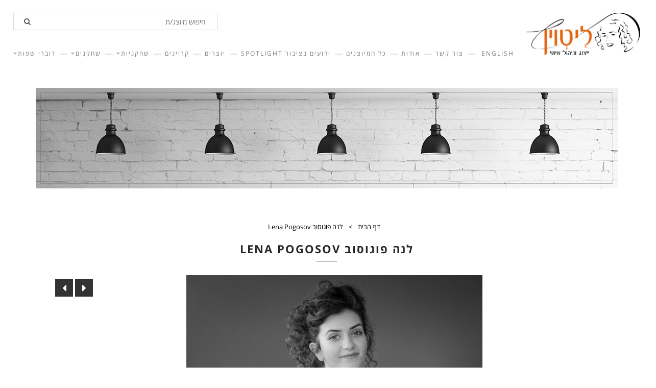

--- FILE ---
content_type: text/html; charset=UTF-8
request_url: https://www.litvin-agency.com/rep/%D7%9C%D7%A0%D7%94-%D7%A4%D7%95%D7%92%D7%95%D7%A1%D7%95%D7%91-Lena-Pogosov/
body_size: 7953
content:
<!DOCTYPE html>
<!--[if lt IE 7 ]> <html class="ie ie6"> <![endif]-->
<!--[if IE 7 ]>    <html class="ie ie7"> <![endif]-->
<!--[if IE 8 ]>    <html class="ie ie8"> <![endif]-->
<!--[if IE 9 ]>    <html class="ie ie9"> <![endif]-->
<!--[if (gt IE 9)|!(IE)]><!--> <html class="" lang="en"> <!--<![endif]-->
<head>
    <meta charset="UTF-8">

    <title>לנה פוגוסוב Lena Pogosov </title>
    <base href="https://www.litvin-agency.com/">
    <meta name="viewport" content="width=device-width, initial-scale=1.0, maximum-scale=1.0, user-scalable=no">
    <meta name="author" content="Resight - info@resight.co.il">
    <meta name="description" content="">
    <meta name="keywords" content="">
    <meta name="og:description" content="">
    <meta name="og:title" content="לנה פוגוסוב Lena Pogosov ">
    <link rel="stylesheet" href="css/lib/bootstrap.min.php">
    <link rel="stylesheet" href="css/lib/font-awesome.min.css">
    <link rel="stylesheet" href="css/lib/owl.carousel.css">
    <link rel="stylesheet" href="css/lib/owl.theme.css">
    <link rel="stylesheet" href="css/lib/owl.transitions.css">
    <link rel="stylesheet" href="css/main.php?v=1.5">
    <meta name="robots" content="index, follow, all">
    <!-- <link rel="stylesheet" href="css/colors/cyan.css"> -->
    <!-- Google Tag Manager -->
    <script>(function(w,d,s,l,i){w[l]=w[l]||[];w[l].push({'gtm.start':
    new Date().getTime(),event:'gtm.js'});var f=d.getElementsByTagName(s)[0],
    j=d.createElement(s),dl=l!='dataLayer'?'&l='+l:'';j.async=true;j.src=
    'https://www.googletagmanager.com/gtm.js?id='+i+dl;f.parentNode.insertBefore(j,f);
    })(window,document,'script','dataLayer','GTM-TCFWVDQ');</script>
    <!-- End Google Tag Manager -->
</head>
<body>

    <!-- Google Tag Manager (noscript) -->
<noscript><iframe src="https://www.googletagmanager.com/ns.html?id=GTM-TCFWVDQ"
height="0" width="0" style="display:none;visibility:hidden"></iframe></noscript>
<!-- End Google Tag Manager (noscript) -->
    
    <div id="loader-wrapper">
        <div id="loader"></div>
        <div class="loader-logo">
            <img src="images/loader.png" alt="ליטוין" title="ליטוין">
        </div>
        <div class="loader-section section-left"></div>
        <div class="loader-section section-right"></div>
    </div>
    
    <div class="wrapper">
        
        <section id="header" class="header header_v2 header-sticky">
            <div class="container header-container">
                <div class="row">
                    <div class="col-md-12">

                        <div class="logo">
                            <a href="/"><img src="images/logo-heb.jpg" alt="ליטוין ייצוג וניהול אישי" title="ליטוין ייצוג וניהול אישי"></a>
                        </div>

                        <button class="menu-responsive-toggle">
                            <span></span>
                            <span></span>
                            <span></span>
                        </button>

                        <nav>
                            <div class="search">
                                <div class="form-group">
                                    <div class="form-control name">
                                        <input type="text" class="" name="name" id="inputName" placeholder="חיפוש מיוצג/ת">
                                        <span class="fa fa-search"></span>
                                    </div>
                                </div>
                            </div>
                            <ul class="menu-nav">
                                <li class="menu-dropdown "><a href="/דוברי-שפות/">דוברי שפות</a><ul class="dropdown"><li class=""><a href="/lng/אנגלית/">דוברי אנגלית</a></li><li class=""><a href="/lng/ערבית/">דוברי ערבית</a></li><li class=""><a href="/lng/רוסית">רוסית</a></li></ul></li><li class="menu-dropdown "><a href="cat/actors/">שחקנים</a><ul class="dropdown"><li class=""><a href="cat/שחקנים/#cat-10">נערים</a></li><li class=""><a href="cat/שחקנים/#cat-12">בוגרים</a></li><li class=""><a href="cat/שחקנים/#cat-13">צעירים</a></li></ul></li><li class="menu-dropdown "><a href="cat/actresses/">שחקניות</a><ul class="dropdown"><li class=""><a href="cat/שחקניות/#cat-9">בוגרות</a></li><li class=""><a href="cat/actresses/#cat-7">צעירות</a></li><li class=""><a href="cat/שחקניות/#cat-11">נערות</a></li></ul></li><li class=""><a href="/cat/NARRATORS">קריינים</a></li><li class=""><a href="cat/creators/">יוצרים</a></li><li class=""><a href="">ידועים בציבור Spotlight</a></li><li class=""><a href="/all-represented/">כל המיוצגים</a></li><li class=""><a href="/page/About-Our-Agency/">אודות</a></li><li class=""><a href="/contact-us/">צור קשר</a></li><li class=""><a href="/lang.php?lang=eng">English</a></li>
                            </ul>   
                        </nav>

                    </div>
                </div>
            </div>
        </section><!-- /header -->

        <section class="title">
            <div class="container">
                <div class="row">
                    <div class="col-md-12">
                        <div class="title-inner text-center">
                            <div class="title-border">
                                
                            </div>
                        </div>
                    </div>
                </div>
            </div>
        </section><!--  /title -->
        
        <section class="single-portfolio-wrap">
            <div class="container">
                <div class="single-portfolio">
                    <div class="row">
                        <div class="col-md-12">
                            <p class="title-dsc"><ul class="path"><li><a href="https://www.litvin-agency.com/">דף הבית</a></li><li><a href="rep/לנה-פוגוסוב-Lena-Pogosov/">לנה פוגוסוב Lena Pogosov </a></li></ul></p>
                            <h1 class="post-box-title post-box-title-big text-center">לנה פוגוסוב Lena Pogosov </h1>
                        </div>
                    </div>

                    <div class="row slider">
                        <div class="col-md-12">
                            <div class="portfolio-slide">
                                <div class="portfolio-slide">
                                    <div class="item"><img src="files/repres/לנה פוגוסוב - סוכנות שחקנים ליטוין - 2 (1).jpg" alt=""></div><div class="item"><img src="files/repres/לנה פוגוסוב - סוכנות שחקנים ליטוין - 4 (1).jpg" alt=""></div><div class="item"><img src="files/repres/לנה פוגוסוב - סוכנות שחקנים ליטוין - 1 (1).jpg" alt=""></div>
                                </div> 
                            </div>
                        </div>
                    </div>

                    <div class="row">
                        <div class="portfolio-dsc">
                            <div class="col-md-8">
                                <p><span style="font-family:tahoma,geneva,sans-serif"><span style="font-size:14px"><strong><u><span dir="RTL">השכלה</span>:</u></strong></span></span></p>

<ul>
	<li><span style="font-family:tahoma,geneva,sans-serif"><span style="font-size:14px">בוגרת לימודי משחק מלאים - ניסן נתיב ירושלים</span></span></li>
	<li><span style="font-family:tahoma,geneva,sans-serif"><span style="font-size:14px"><span dir="RTL">בוגרת החוג לתיאטרון באוניברסיטת חיפה</span>&nbsp;</span></span></li>
	<li><span style="font-family:tahoma,geneva,sans-serif"><span style="font-size:14px"><span dir="RTL">בוגרת מגמת תיאטרון בתיכון לאומנויות &quot;ויצו&quot; בחיפה</span>&nbsp;</span></span></li>
	<li><span style="font-family:tahoma,geneva,sans-serif"><span style="font-size:14px"><span dir="RTL">סדנת עובר מסך</span>&nbsp;</span></span></li>
	<li><span style="font-family:tahoma,geneva,sans-serif"><span style="font-size:14px"><span dir="RTL">סדנה בהנחיית&nbsp;לימור שמילה</span>&nbsp;</span></span></li>
	<li><span style="font-family:tahoma,geneva,sans-serif"><span style="font-size:14px"><span dir="RTL">סדנת מצ&#39;ינג בהנחיית לירון זהר ונעמה זלצמן</span>&nbsp;</span></span></li>
	<li><span style="font-family:tahoma,geneva,sans-serif"><span style="font-size:14px"><span dir="RTL">סדנאות &quot;תיאטרון השמש&quot; בפאריס בהנחיית דלפין קוטו</span>&nbsp;</span></span></li>
	<li><span style="font-family:tahoma,geneva,sans-serif"><span style="font-size:14px"><span dir="RTL">סדנת משחק מול מצלמה בהנחיית צחי גראד, רם לוי ודור צויגנבאום</span>&nbsp;</span></span></li>
	<li><span style="font-family:tahoma,geneva,sans-serif"><span style="font-size:14px"><span dir="RTL">סדנת קומדיה דל ארטה בהנחיית צביקה פישזון</span>&nbsp;</span></span></li>
	<li><span style="font-family:tahoma,geneva,sans-serif"><span style="font-size:14px"><span dir="RTL">סדנת תנועה ומסיכות בהנחיית מוני יאקים ומינה יקין</span>&nbsp;</span></span></li>
</ul>

<p><span style="font-family:tahoma,geneva,sans-serif"><span style="font-size:14px"><strong><u><span dir="RTL">תיאטרון</span>:</u></strong></span></span></p>

<ul>
	<li><span style="font-family:tahoma,geneva,sans-serif"><span style="font-size:14px">&quot;<span dir="RTL">האודישן&quot; - בימוי: רני בלייר - פסטיבל ישראל</span>&nbsp;</span></span></li>
	<li><span style="font-family:tahoma,geneva,sans-serif"><span style="font-size:14px">&quot;<span dir="RTL">איש המגרות&quot; - בימוי: אלחנן שפירו - פסטיבל צו קיראה</span>&nbsp;</span></span></li>
	<li><span style="font-family:tahoma,geneva,sans-serif"><span style="font-size:14px">&quot;<span dir="RTL">השופט</span>&quot; -&nbsp;<span dir="RTL">בימוי</span>:&nbsp;<span dir="RTL">שי סקיבא - פרוייקט המחזאים</span>&nbsp;</span></span></li>
	<li><span style="font-family:tahoma,geneva,sans-serif"><span style="font-size:14px">&quot;SOS&quot; -&nbsp;<span dir="RTL">בימוי</span>:&nbsp;<span dir="RTL">מאשה נמירובסקי - תיאטרון קומקום</span>&nbsp;</span></span></li>
	<li><span style="font-family:tahoma,geneva,sans-serif"><span style="font-size:14px">&quot;<span dir="RTL">התנ&quot;ך שואו</span>&quot; -&nbsp;<span dir="RTL">בימוי</span>:&nbsp;<span dir="RTL">צביקה פישזון - תיאטרון האינקובטור</span>&nbsp;</span></span></li>
	<li><span style="font-family:tahoma,geneva,sans-serif"><span style="font-size:14px">&quot;<span dir="RTL">מקפצה&quot; - תיאטרון הבימה</span>&nbsp;</span></span></li>
	<li><span style="font-family:tahoma,geneva,sans-serif"><span style="font-size:14px">&quot;<span dir="RTL">הצגה יומית&quot; -&nbsp;בימוי: צביקה פישזון - תיאטרון האינקובטור</span>&nbsp;</span></span></li>
	<li><span style="font-family:tahoma,geneva,sans-serif"><span style="font-size:14px">&quot;<span dir="RTL">מעורבות&quot; - בימוי: חביב מזרחי - תיאטרון אספקלריא</span>&nbsp;</span></span></li>
	<li><span style="font-family:tahoma,geneva,sans-serif"><span style="font-size:14px">&quot;<span dir="RTL">חלום ליל קיץ&quot; - בימוי: חנוך רעים - ניסן נתיב</span>&nbsp;</span></span></li>
	<li><span style="font-family:tahoma,geneva,sans-serif"><span style="font-size:14px">&quot;<span dir="RTL">סיפורו של סוס&quot; - בימוי: אורי אגוז - ניסן נתיב</span>&nbsp;</span></span></li>
	<li><span style="font-family:tahoma,geneva,sans-serif"><span style="font-size:14px">&quot;<span dir="RTL">מגי מחפשת את בריק&quot; - בימוי: לילך דקל אבנרי</span>&nbsp;</span></span></li>
	<li><span style="font-family:tahoma,geneva,sans-serif"><span style="font-size:14px">&quot;<span dir="RTL">שדה קרב&quot; - בימוי: דור צויגנבום</span>&nbsp;</span></span></li>
	<li><span style="font-family:tahoma,geneva,sans-serif"><span style="font-size:14px">&quot;<span dir="RTL">עציצים&quot; - פסטיבל הצגות ילדים תיאטרון חיפה</span>&nbsp;</span></span></li>
</ul>

<p><span style="font-family:tahoma,geneva,sans-serif"><span style="font-size:14px"><strong><u><span dir="RTL">קולנוע</span>:</u></strong>&nbsp;</span></span></p>

<ul>
	<li><span style="font-family:tahoma,geneva,sans-serif"><span style="font-size:14px">&quot;<span dir="RTL">יציאה&quot; - בימוי: מאור אלטרס - תפקיד ראשי</span>&nbsp;</span></span></li>
	<li><span style="font-family:tahoma,geneva,sans-serif"><span style="font-size:14px">&quot;<span dir="RTL">האודישן&quot; - בימוי: רני בלייר - תפקיד ראשי</span>&nbsp;</span></span></li>
	<li><span style="font-family:tahoma,geneva,sans-serif"><span style="font-size:14px">&quot;<span dir="RTL">באן ועכשיו&quot; - בימוי: רומן שומנוב - פסטיבל ירושלים</span>&nbsp;</span></span></li>
	<li><span style="font-family:tahoma,geneva,sans-serif"><span style="font-size:14px">&quot;<span dir="RTL">סיפורי ירושלים&quot; - בימוי: איילת ברגור</span>&nbsp;</span></span></li>
	<li><span style="font-family:tahoma,geneva,sans-serif"><span style="font-size:14px">&quot;<span dir="RTL">לולה&quot; - תפקיד ראשי - סרט גמר</span>&nbsp;</span></span></li>
</ul>

<p><span style="font-family:tahoma,geneva,sans-serif"><span style="font-size:14px">​</span></span></p>

<p><strong><span style="font-family:tahoma,geneva,sans-serif"><span style="font-size:14px"><u>מידות</u>:</span></span></strong></p>

<p><span style="font-family:tahoma,geneva,sans-serif"><span style="font-size:14px">גובה: 1.65&nbsp; נעליים: 38&nbsp; חולצה: M&nbsp; מכנס: 36-38</span></span></p>

                            </div>
                            <div class="col-md-3 col-md-push-1">
                                
                            </div>
                        </div>
                    </div>

                    
                </div>
            </div>
        </section>
        
        <section class="about-more-wrap">
            <div class="container">
                <div class="about-more">
                    <div class="row">
                        <div class="col-md-4">
                            <div class="text-box">
                                <div class="box-icon"><i class="fa fa-television"></i></div>
                                <h4><strong>קטעי עיתונות</strong></h4>

<p><a href="https://www.israelhayom.co.il/culture/music/article/19658342"><strong>רותם שפי (שפיטה) מתראיינת לישראל היום לרגל צאת הביצוע &quot;עין גדי&quot; והסדרה &quot;רצח בים המוות&quot; בקשת</strong></a></p>

<p><a href="https://www.ynet.co.il/entertainment/article/yokra14366978"><strong>דפנה ארמוני מתראיינת לקראת הסרט &quot;ספק ילדה ספק אישה&quot; של אלה ארמוני</strong></a></p>

<p><a href="https://www.ynet.co.il/entertainment/article/rjxdb4116kx?utm_source=ynet.app.android&amp;utm_medium=social&amp;utm_campaign=whatsapp&amp;utm_term=rjxdb4116kx&amp;utm_content=Photo"><strong>מעיין בלום בראיון אישי ל YNET</strong></a></p>

<p><a href="https://www.youtube.com/watch?v=9Qau7Hc1p6Y&amp;ab_channel=%D7%9B%D7%90%D7%9F11-%D7%AA%D7%90%D7%92%D7%99%D7%93%D7%94%D7%A9%D7%99%D7%93%D7%95%D7%A8%D7%94%D7%99%D7%A9%D7%A8%D7%90%D7%9C%D7%99"><strong>טוביה צפיר בראיון אישי עם רוני קובן</strong></a></p>

<p><a href="https://www.mako.co.il/mako-vod-keshet/rafi_reshef_intimate-s6/VOD-ee4aa47ffd4b391027.htm"><strong>ג&#39;קי לוי מתראיין ראיון אינטימי אצל רפי רשף</strong></a></p>

<p><a href="https://www.mako.co.il/news-entertainment/2024_q4/Article-a27d45b5aa09291027.htm?sCh=31750a2610f26110&amp;pId=2140703074"><strong>שושה גורן בראיון לרגל צאת הסרט הבינלאומי בכיכובה &quot;אהבה במרוקו&quot; ששודר בנטפליקס</strong></a></p>

<p><a href="https://www.israelhayom.co.il/culture/films/article/16990048"><strong>קרן צור נבחרה לתפקיד הראשי הנשי בסרט &quot;עצמאות&quot; של הבמאי משה רוזנטל (&quot;קריוקי&quot;) לצד אסי כהן ועידו טאקו</strong></a></p>

<p><a href="https://www.mako.co.il/culture-articles/Article-c35385fd6e42291026.htm"><strong>קרן צור נחשפת בפרויקט בינלאומי &quot;MARY&quot; אשר ישודר בנטפליקס</strong></a></p>

<p><a href="https://www.israelhayom.co.il/culture/tv/article/17549422"><strong>עידן אלתרמן לוהק לרוקדים עם כוכבים</strong></a></p>

<p><a href="https://www.ice.co.il/advertising-marketing/news/article/1024008"><strong>עידן אלתרמן פרזנטור בקמפיין חדש עולם הקולנוע והחשמל</strong></a></p>

<p><a href="https://www.ice.co.il/local-news/news/article/1007416"><strong>רותם שפי (שפיטה) מגיעה עם תפקיד ראשון דרמטי למסך של קשת 12 - תככב בדרמה החדשה &quot;ים המוות&quot;</strong></a></p>

<p><a href="https://www.lemonde.fr/en/m-le-mag/article/2024/05/19/talleen-abu-hanna-represents-hope-for-transgender-women-in-israel_6671914_117.html"><strong>תאלין אבו חנא כובשת את השטיח האדום בפסטיבל קאן 2024 ומתראיינת לעיתון הצרפתי LE&nbsp;MONDE</strong></a></p>

<p><a href="https://www.ice.co.il/tv/news/article/1013241"><strong>בני ברוכים מצטרף לקופה ראשית בכאן 11</strong></a></p>

<p><a href="https://www.youtube.com/watch?v=E_3rZk_OvyU"><strong>מירי אלוני מופיעה עם זהו זה בביצוע משותף לערב חג</strong></a></p>

<p><a href="https://www.ynet.co.il/laisha/article/hkfoc2et2"><strong>שושה גורן מתראיינת למגזין לאישה על שלל התפקידים בסדרות: קופה ראשית, אלף ובעלת החלומות</strong></a></p>

<p><a href="https://www.youtube.com/watch?v=cOb7kTzL_C0&amp;ab_channel=All%E2%80%A2in-%D7%94%D7%91%D7%99%D7%AA%D7%A9%D7%9C%D7%94%D7%A4%D7%95%D7%93%D7%A7%D7%A1%D7%98%D7%99%D7%9D"><strong>אודיה קורן מתראיינת לפודקאסט עם איתי סגל</strong></a></p>

<p><a href="https://www.ynet.co.il/entertainment/article/s1pnxc3wn"><strong>גרא סנדלר ורונית אשרי מתראיינים ב- YNET לרגל צאת הסדרה הבינלאומית TRANSATLANTIC ב NETFLIX</strong></a></p>

<p><a href="https://www.ynet.co.il/laisha/article/ryygrnp3o"><strong>דניאל גיידלין מתראיינת ללאישה על תפקידה בחאנשי</strong></a></p>

<p><a href="https://www.mako.co.il/news-entertainment/2023_q1/Article-02637c1ef9a1781027.htm"><strong>טוביה צפיר מסכם 60 שנות קריירה - סברי מרנן וצלילי המוסיקה בראיון לחדשות 12</strong></a></p>

<p><strong><a href="https://www.ynet.co.il/entertainment/article/s1beqbxzh">חוה אורטמן מתראיינת ל YNET</a></strong></p>

<p><a href="https://www.ynet.co.il/laisha/article/s1ktjju005"><strong>מירי אלוני חוגגת את החיים בשער לאישה</strong></a></p>

<p><a href="http://13tv.co.il/item/news/domestic/culture-entertainment/homeless-to-actor-903392110/?pid=62&amp;cid=902992383&amp;fbclid=IwAR2J7IUXjpAKpaYvQKQwFCZD-I2MpoJkV3HleRK6ZuLFZ24mO59zXHZbgZc"><strong>אושר מימון בכתבה על חייו&nbsp;כשחקן בקולנוע ובטלוויזיה - חדשות 13</strong></a></p>

<p><a href="http://www.haaretz.co.il/gallery/television/.premium-MAGAZINE-1.7527844?fbclid=IwAR008D4npHTxgiqs_ruL_pYEfOSbI-uItWf6J6ni8NU0xF2BuDrIulRLdgY"><strong>מעיין בלום בראיון ל&quot;הארץ&quot;</strong></a></p>

<p><a href="https://www.israelhayom.co.il/article/591767"><strong>אודיה קורן בראיון לישראל היום</strong></a></p>

<p><strong><a href="https://www.yediot.co.il/articles/0,7340,L-5137805,00.html">&quot;הנשים של טוביה&quot; - ראיון עם דנה ליטוין ויעל וטוביה צפיר</a></strong></p>

<p>&nbsp;</p>

<p>&nbsp;</p>

<p>&nbsp;</p>

<p>&nbsp;</p>

<p>&nbsp;</p>

<p>&nbsp;</p>

                            </div><!-- /text-box -->
                        </div>
                        <div class="col-md-4">
                            <div class="text-box">
                                <div class="box-icon"><i class="fa fa-camera-retro"></i></div>
                                <h4><strong>מחלקת היוצרים שלנו</strong></h4>

<p><strong><span style="font-size:12px">בואו להכיר ולהתרשם מ<a href="/%D7%9B%D7%9C-%D7%94%D7%9E%D7%99%D7%95%D7%A6%D7%92%D7%99%D7%9D/">מחלקת היוצרים שלנו</a>, בה מיוצגים בין היתר: במאים, תסריטאים, עורכי תסריט, צלמים, סופרים, מחזאים, מתרגמים&nbsp;ועוד</span></strong></p>

<p><strong><span style="font-size:12px">מוזמנים לפנות&nbsp;בייצוג של פרויקט ספציפי- יש לכם הצעה לסדרה? לסרט? לפורמט? מפיק פנה אליכם או שיש לכם הצעה על הפרק?&nbsp;<a href="mailto:mail@litvin-agency.com">צרו איתי קשר</a> ואוכל ללוות אתכם בתהליך.</span></strong></p>

<p>&nbsp;</p>

<p><span style="font-size:14px"><strong>הסוכנות מברכת את השחקנית והיוצרת<a href="https://www.litvin-agency.com/rep/%D7%AA%D7%9E%D7%A8%D7%94-%D7%A7%D7%9C%D7%99%D7%A0%D7%92%D7%95%D7%9F-Tamara-Klingon/"> תמרה קליינגון </a>שצילומי סרט הבכורה שלה &quot;שתי טיפות מים&quot; הסתיימו. יצירה משותפת שלה ושל הבמאית </strong></span></p>

<p><span style="font-size:14px"><strong>זוכת פרס אופיר (&quot;סופת חול&quot;) עילית זקצר שגם תביים את הסרט. </strong></span></p>

<p>&nbsp;</p>

<p>&nbsp;</p>

<p style="text-align:center"><span style="font-size:14px"><strong><a href="https://www.litvin-agency.com/art/%D7%99%D7%99%D7%A6%D7%95%D7%92-%D7%90%D7%9E%D7%A0%D7%99%D7%9D-%D7%95%D7%A9%D7%97%D7%A7%D7%A0%D7%99%D7%9D-%D7%93%D7%A0%D7%94-%D7%9C%D7%99%D7%98%D7%95%D7%99%D7%9F/"><span style="color:#FF8C00">כמה מילים על דנה ליטוין ועל מקצוע ייצוג וניהול האישי של שחקנים, יוצרים ואמנים</span></a></strong></span></p>

<p>&nbsp;</p>

<p>&nbsp;</p>

<p>&nbsp;</p>

<p dir="RTL" style="text-align:center">&nbsp;</p>

                            </div><!-- /text-box -->
                        </div>
                        <div class="col-md-4">
                            <div class="text-box">
                                <div class="box-icon"><i class="fa fa-film"></i></div>
                                <h4><strong>העבודות והעדכונים האחרונים&nbsp;מהסוכנות</strong></h4>

<p><strong>גאים לברך את קרן צור המכבבת בתפקיד הנשי הראשי בסרט &quot;עצמאות&quot; אשר התקבל לפסטיבל סאנדאנס 2026 -&nbsp;</strong><a href="https://festival.sundance.org/program/film/6932f9911a5535f09c91aaf4#:~:text=Amid%20the%20late%20'80s%20pop,he%20never%20stopped%20yearning%20for."><span style="font-family:tahoma,geneva,sans-serif">Tell Me Everything - SUNDANCE FILM FESTIVAL</span></a></p>

<p><strong>שושה גורן מצטלמת לסדרה &quot;המעברה&quot; בבימוי שלום אסייג. באותה סדרה יככב גם השחקן יהודה בן יהודה.</strong></p>

<p><strong>מאיה שטרן תככב בסדרה ההיסטרית &quot;הפשוטע&quot; שתשודר בתאגיד כאן 11 -הסדרה אותה יצרו בר אלמליח, אושרית סרוסי וחן רוטמן</strong></p>

<p><strong>הסדרה &quot;זגורי אימפריה&quot; חוזרת ועושה היסטוריה, והכוכבת של הסדרה חוה אורטמן הלא היא אלגריה זגורי מככבת בענק, בקרוב בהוט</strong></p>

<p><strong>תמרה קליינגון נבחרה לככב בסדרה החדשה &quot;סושרד הצעיר&quot; על חייו כילד של ליאור סושרד, הסדרה תעלה בכאן חינוכית</strong></p>

<p><strong>רודי סעדה נבחר לגלם את הפרזנטור בקמפיין למשרד התחבורה - תדק תחבורתי</strong></p>

<p><strong>שושה גורן מככבת כאמא של שחר חסון בפרסומת החדשה למקס&nbsp;</strong></p>

<p><strong>חוה אורטמן נבחרה בקול שמחה וששון להוביל את סרטוני התוכן של &quot;הוט&quot; לקראת העלייה של &quot;זגורי אימפריה&quot;</strong></p>

<p><strong>ג&#39;קי לוי ממשיך להנחות לסירוגין בתוכנית &quot;אברי ושרקי&quot; ב&quot;קשת&quot;</strong></p>

<p>&nbsp;</p>

<p>&nbsp;</p>

<p>&nbsp;</p>

<p>&nbsp;</p>

<p>&nbsp;</p>

<p>&nbsp;</p>

<p>&nbsp;</p>

<p>&nbsp;</p>

<p>&nbsp;</p>

<p>&nbsp;</p>

                            </div><!-- /text-box -->
                        </div>

                    </div>
                </div><!-- /about-more -->
            </div>
        </section><!-- /about-more-wrap -->
        

        <footer class="footer">
            <div class="container">
                
                <hr class="divider">
                
                <div class="footer-info">
                    <div class="row">
                        <div class="col-md-4">
                            <div class="logo-footer equal-height">
                                <p><img alt="enlightened" src="https://www.litvin-agency.com/include/ckeditor/plugins/smiley/images/lightbulb.gif" style="height:20px; width:20px" title="enlightened" />&nbsp;חדשות חמות מ<a href="http://www.facebook.com/litvin.agency1/">הפייסבוק שלנו </a>ו<a href="https://www.instagram.com/litvinagency/">האינסטגרם</a> ומהנעשה בתעשייה - מוזמנים להיכנס ולעקוב&nbsp;<img alt="enlightened" src="https://www.litvin-agency.com/include/ckeditor/plugins/smiley/images/lightbulb.gif" style="height:20px; width:20px" title="enlightened" /></p>

<p>עקבו אחרי האמנים המובילים בסוכנות: <a href="https://www.instagram.com/tuviatsafir_/">טוביה צפיר</a> -&nbsp;<a href="https://www.instagram.com/rudisaada/">רודי סעדה</a>&nbsp;- <a href="https://www.instagram.com/alterman_/">עידן אלתרמן</a>&nbsp;- <a href="https://www.instagram.com/odeyakoren/">אודיה קורן</a>&nbsp;- <a href="https://www.instagram.com/galiatariofficial/">גלי עטרי</a> - <a href="https://www.instagram.com/hadarlevi/">הדר לוי</a>&nbsp;- <a href="https://www.instagram.com/talleen_abu_hanna/">תאלין אבו חנא</a></p>

<p><a href="https://www.instagram.com/gerasandler/">גרא סנדלר</a> - <a href="https://www.instagram.com/michaelhanegbi/">מיכאל הנגבי</a>&nbsp;- <a href="https://www.instagram.com/shoshagoren/">שושה גורן</a>&nbsp;- <a href="https://www.instagram.com/the_real_shefita/">רותם שפי (שפיטה)</a>&nbsp;-&nbsp;<a href="https://www.instagram.com/amirhativ/">&nbsp;אמיר חטיב</a> -&nbsp;&nbsp;<a href="https://www.instagram.com/tamartza/">תמרה קליינגון</a>&nbsp;-<a href="https://www.instagram.com/nililand/"> נילי צרויה</a>&nbsp;<a href="https://www.instagram.com/tzur.keren/">- קרן&nbsp; צור</a>&nbsp;</p>

<p><a href="https://www.instagram.com/daniellejadelyn/">דניאל ג&#39;יידלין</a>&nbsp;- <a href="https://www.instagram.com/osherm68/">אושר מימון</a>&nbsp;-&nbsp;<a href="https://www.instagram.com/tomeroffner/">תומר אופנר</a>&nbsp;-<a href="https://www.instagram.com/glikliat/"> ליאת גליק</a>&nbsp;</p>

<p><a href="https://www.instagram.com/ronitasherisandler/">רונית אשרי</a>&nbsp;- <a href="https://www.instagram.com/tal_michalovitch/">טל מיכלוביץ</a>&nbsp;- <a href="https://www.instagram.com/shiravilensky/">שירה וילנסקי</a></p>

<p><strong>&nbsp; &nbsp; &nbsp; &nbsp;&nbsp;</strong></p>

<p>&nbsp;</p>

<p>&nbsp;</p>
                                
                            </div>
                        </div>
                        <div class="col-md-4">
                            <div class="text-center equal-height">
                                <p style="text-align:center"><span style="font-family:tahoma,geneva,sans-serif"><span style="font-size:16px">מוזמנים להכנס לאתר החדש של סוכנות הקריינים המובילה שלנו</span></span></p>

<p style="text-align:center"><a href="https://www.collageagency.co.il/"><span style="font-family:tahoma,geneva,sans-serif"><span style="font-size:16px"><img alt="" src="https://www.litvin-agency.com/files/file/_1.jpg" style="height:250px; width:500px" /></span></span></a></p>

<p style="text-align:center"><img alt="" src="https://www.litvin-agency.com/files/file/_.jpg" style="height:87px; width:250px" /></p>

                            </div>
                        </div>
                        <div class="col-md-4">
                            <div class="text-center equal-height">
                                <p><span style="font-family:tahoma,geneva,sans-serif"><strong><u>* מצטרפים חדשים לסוכנות &nbsp;ברוכים השווים והשוות *</u></strong></span></p>

<p><span style="font-size:14px">אמרו שלום וברכה לשחקן, הקומיקאי&nbsp;, המנחה והמוסיקאי, הסטנדאפיסט והיוצר <strong><a href="https://www.litvin-agency.com/rep/%D7%A2%D7%99%D7%93%D7%9F-%D7%90%D7%9C%D7%AA%D7%A8%D7%9E%D7%9F-Edan-Alterman/">עידן אלתרמן</a></strong> שהצטרף לסוכנות ליטוין</span></p>

<p><span style="font-size:14px">ברוך הבא גם ל<a href="https://www.instagram.com/rudisaada/?hl=en"><span style="color:#FF8C00"><strong>רודי סעדה</strong></span></a>, השחקן האדיר והסטנדאפיסט שהצטרף אלינו ישירות מ&quot;קופה ראשית&quot; ומהבמות בכל הארץ</span></p>

<p><span style="font-size:14px">ברוכה הבאה <strong>מיכאלה אלקין, </strong>השחקנית הנפלאה שעוד בצעירותה נחשבה לכשרון על.</span></p>

<p>&nbsp;</p>

<p>&nbsp;</p>

                                <ul class="social-link">
                                    <li><a href="https://www.instagram.com/litvinagency/" target="_blank"><i class="fa fa-instagram"></i></a></li>
                                    <li><a href="https://www.youtube.com/channel/UCbzawul257GiWxwpnfWKuxw" target="_blank"><i class="fa fa-youtube"></i></a></li>
                                    <li><a href="https://www.linkedin.com/in/litvin-agency-4488a039?originalSubdomain=il" target="_blank"><i class="fa fa-linkedin"></i></a></li>
                                    <li><a href="https://www.facebook.com/litvin.agency1/" target="_blank"><i class="fa fa-facebook"></i></a></li>
                                </ul>
                            </div>
                        </div>
                    </div>
                </div>
            </div>
            <div class="container">
                <hr class="divider">
                <div class="row">
                    <div class="col-md-12">
                        <div class="copy-right text-center">
                            <p>כל הזכויות שמורות&nbsp;&copy; לליטוין ייצוג וניהול אישי בע&quot;מ</p>

                        </div>
                    </div>
                </div>
                
            </div>
        </footer>
    </div><!-- /wrapper -->

    <script type="text/javascript" src="js/lib/jquery-1.11.2.min.js"></script>
    <script type="text/javascript" src="js/lib/ie10-viewport-bug-workaround.js"></script>
    <script type="text/javascript" src="js/lib/isotope.pkgd.min.js"></script>
    <script type="text/javascript" src="js/lib/imagesloaded.min.js"></script>
    <script type="text/javascript" src="js/lib/owl.carousel.min.js"></script>
    <script type="text/javascript" src="js/lib/jquery.matchHeight-min.js"></script>
    <script type="text/javascript" src="js/lib/masonry.pkgd.min.js"></script>
    <script type="text/javascript" src="js/scripts.js?v=24"></script>


</body>
</html>

--- FILE ---
content_type: text/css;charset=UTF-8
request_url: https://www.litvin-agency.com/css/main.php?v=1.5
body_size: 11887
content:


@import url(https://fonts.googleapis.com/earlyaccess/opensanshebrew.css);

*:not(.fa) { font-family: "Open Sans Hebrew", "Open Sans", serif !important; }

* { direction: rtl; }

::-moz-selection {
  color: #fff;
  background: #252525;
}
::selection {
  color: #fff;
  background: #252525;
}
a,
input,
textarea,
button,
select {
  outline: none;
}

a:hover,
h1:focus,
h2:focus,
h3:focus,
h4:focus,
h5:focus,
h6:focus {
  text-decoration: none;
}

a:focus,
input:focus,
textarea:focus,
button:focus,
select:focus {
  outline: none !important;
  text-decoration: none;
}
body {
  font-size: 13px;
  line-height: 22px;
  color: #7a7a7a;
  background-color: #fff;
}

.wrapper {
  background: #fff;
}

label {
  font-size: 12px;
  line-height: 24px;
  margin-bottom: 10px;
  color: #7a7a7a;
  font-style: italic;
  letter-spacing: 1px;
}

.search {
  width: 400px;
  margin-right: auto;
}

.search .form-control {
  padding: 0 20px;
  line-height: 34px;
}

.search .form-control span {
  float: left;
  margin-top: 9px;
  cursor: pointer;
  /*width: ;*/
}

.search .form-control input[type=text] {
  width: 90%; 
  float: right;
  height: 34px;
  line-height: 34px;
  /*padding: 20px;*/
  border: 0;
  background: transparent;
}

.fixed .search { display: none; }

.form-control,
input[type="search"],
input[type="text"],
input[type="url"],
input[type="number"],
input[type="password"],
input[type="email"],
input[type="file"],
textarea {
  -webkit-appearance: none;
  -moz-appearance: none;
  appearance: none;
  -webkit-border-radius: 0;
  -moz-border-radius: 0;
  border-radius: 0;
  box-shadow: none;
}
.form-control:focus,
input:focus,
textarea:focus {
  box-shadow: none;
  outline-offset: 0;
  outline: -webkit-focus-ring-color auto 0px;
  border-color: #252525;
  color: #252525;
}

textarea {
  resize: none;
}

.btn {
  display: inline-block;
  font-size: 10px;
  text-transform: uppercase;
  box-shadow: none;
  -webkit-border-radius: 0;
  border-radius: 0;
  -webkit-appearance: none;
  padding: 9px 28px;
  line-height: 22px;
  -webkit-transition: all 0.3s;
  -o-transition: all 0.3s;
  transition: all 0.3s;
}

.btn-default {
  border: 1px solid #252525;
  color: #252525;
}

.btn-default:hover,
.btn-default:focus,
.btn-default.focus,
.btn-default:active,
.btn-default.active {
  color: #fff;
  text-decoration: none;
  background-color: #252525;
  border-color: #252525;
}

a:active, a:focus {
  outline: 0;
  text-decoration: none;
}

.divider {
  border-top: 0;
  border-left: 0;
  border-right: 0;
  box-shadow: none;
  border-bottom: 1px solid #252525;
  margin: 0px 0;
}

p {
  letter-spacing: 1px;
}

a {
  color: #7a7a7a;
  -webkit-transition: all 0.3s ease;
  -o-transition: all 0.3s ease;
  transition: all 0.3s ease;
}
a:hover {
  color: #252525;
}
img {
  max-width: 100%;
}
.item {
  text-align: center;
}
.item img {
  max-width: 100%;
  max-height: 580px;
}

.owl-theme .owl-controls {
  margin-top: auto;
}

.slider, .slider * { direction: ltr; }
.slider { max-height: 587px; overflow: hidden; }

.path { padding: 0; margin: 0; list-style: none; display: table; text-align: center; margin: auto; width: auto; }
.path li { width: auto; display: table-cell; padding: 0 20px 0 10px; position: relative; }
.path li a { color: #000; }
.path li::after { display: block; width: 20px; text-align: center; position: absolute; left: -15px; top: 0; padding: 0 5px; content: ">"; color: #000; }
.path li:last-child::after { display: none; }

/*=================== Preloader ===========================*/
#loader-wrapper {
display: none;
}

#loader-wrapper * { direction: ltr; }

#loader {
  display: block;
  position: relative;
  left: 47%;
  top: 47%;
  width: 210px;
  height: 210px;
  margin: -75px 0 0 -75px;
  border-radius: 50%;
  border: 3px solid transparent;
  border-top-color: #333;
  -webkit-animation: spin 2s linear infinite;
  -moz-animation: spin 2s linear infinite;
  animation: spin 2s linear infinite;
  z-index: 1001;
}

.loader-logo {
  position: absolute;
  left: calc(50% - 14px);
  top: calc(50% - -8px);
  width: 83px;
  height: 83px;
  -webkit-transform: translate(-50%, -50%);
  -moz-transform: translate(-50%, -50%);
  transform: translate(-50%, -50%);
  z-index: 1001;
  opacity: 1;
  visibility: visible;
}
.loader-logo img {
  max-width: 100%;
  width: 89.99%;
  z-index: 1;
}

.loaded .loader-logo {
  opacity: 0;
  visibility: hidden;
}

#loader:before {
  content: "";
  position: absolute;
  top: 5px;
  left: 5px;
  right: 5px;
  bottom: 5px;
  border-radius: 50%;
  border: 3px solid transparent;
  border-top-color: #727272;
  -webkit-animation: spin 3s linear infinite;
  -moz-animation: spin 3s linear infinite;
  animation: spin 3s linear infinite;
}

#loader:after {
  content: "";
  position: absolute;
  top: 15px;
  left: 15px;
  right: 15px;
  bottom: 15px;
  border-radius: 50%;
  border: 3px solid transparent;
  border-top-color: #000;
  -webkit-animation: spin 1.5s linear infinite;
  -moz-animation: spin 1.5s linear infinite;
  animation: spin 1.5s linear infinite;
}

@-webkit-keyframes spin {
  0% {
    -webkit-transform: rotate(0deg);
    -moz-transform: rotate(0deg);
    -ms-transform: rotate(0deg);
    transform: rotate(0deg);
  }

  100% {
    -webkit-transform: rotate(360deg);
    -moz-transform: rotate(360deg);
    -ms-transform: rotate(360deg);
    transform: rotate(360deg);
  }
}
@keyframes spin {
  0% {
    -webkit-transform: rotate(0deg);
    -moz-transform: rotate(0deg);
    -ms-transform: rotate(0deg);
    transform: rotate(0deg);
  }

  100% {
    -webkit-transform: rotate(360deg);
    -moz-transform: rotate(360deg);
    -ms-transform: rotate(360deg);
    transform: rotate(360deg);
  }
}
#loader-wrapper .loader-section {
  position: fixed;
  top: 0;
  width: 51%;
  height: 100%;
  background: #fff;
  z-index: 1000;
  -webkit-transform: translateX(0);
  -moz-transform: translateX(0);
  -ms-transform: translateX(0);
  transform: translateX(0);
}

#loader-wrapper .loader-section.section-left {
  left: 0;
}

#loader-wrapper .loader-section.section-right {
  right: 0;
}

/* Loaded */
.loaded #loader-wrapper .loader-section.section-left {
  -webkit-transform: translateX(-100%);
  -moz-transform: translateX(-100%);
  -ms-transform: translateX(-100%);
  transform: translateX(-100%);
  -webkit-transition: all 0.7s 0.3s cubic-bezier(0.645, 0.045, 0.355, 1);
  -moz-transition: all 0.7s 0.3s cubic-bezier(0.645, 0.045, 0.355, 1);
  transition: all 0.7s 0.3s cubic-bezier(0.645, 0.045, 0.355, 1);
}

.loaded #loader-wrapper .loader-section.section-right {
  -webkit-transform: translateX(100%);
  -moz-transform: translateX(100%);
  -ms-transform: translateX(100%);
  transform: translateX(100%);
  -webkit-transition: all 0.7s 0.3s cubic-bezier(0.645, 0.045, 0.355, 1);
  -moz-transition: all 0.7s 0.3s cubic-bezier(0.645, 0.045, 0.355, 1);
  transition: all 0.7s 0.3s cubic-bezier(0.645, 0.045, 0.355, 1);
}

.loaded #loader {
  opacity: 0;
  -webkit-transition: all 0.3s ease-out;
  -moz-transition: all 0.3s ease-out;
  transition: all 0.3s ease-out;
}

.loaded #loader-wrapper {
  visibility: hidden;
  -webkit-transform: translateY(-100%);
  -moz-transform: translateY(-100%);
  -ms-transform: translateY(-100%);
  transform: translateY(-100%);
  -webkit-transition: all 0.3s 1s ease-out;
  -moz-transition: all 0.3s 1s ease-out;
  transition: all 0.3s 1s ease-out;
}

.ie8 #loader-wrapper, .ie9 #loader-wrapper {
  display: none;
}

/*================= OWL carousel =======================*/
.owl-theme .owl-controls .owl-buttons div {
  color: #b1b1b1;
  display: inline-block;
  zoom: 1;
  *display: inline;
  /*IE7 life-saver */
  margin: 5px 2px;
  padding: 0px;
  font-size: 22px;
  -webkit-transition: all 0.3s;
  -o-transition: all 0.3s;
  transition: all 0.3s;
}
.owl-theme .owl-controls .owl-buttons div:hover {
  filter: Alpha(Opacity=100);
  /*IE7 fix*/
  opacity: 1;
  color: #252525;
  text-decoration: none;
}
.owl-theme .owl-controls .owl-buttons.clickable div:hover {
  filter: Alpha(Opacity=100);
  /*IE7 fix*/
  opacity: 1;
  color: #252525;
  text-decoration: none;
}

/*================= IF IE 8 GRID =======================*/
.ie8 .container {
  width: 1170px;
}

.ie8 .col-lg-12,
.ie8 .col-md-12,
.ie8 .col-sm-12,
.ie8 .col-xs-12 {
  width: 100%;
  float:  right;
  min-height: 1px;
  padding-left: 15px;
  padding-right: 15px;
  position: relative;
}

.ie8 .col-lg-11,
.ie8 .col-md-11,
.ie8 .col-sm-11,
.ie8 .col-xs-11 {
  width: 91.66666667%;
  float:  right;
  min-height: 1px;
  padding-left: 15px;
  padding-right: 15px;
  position: relative;
}

.ie8 .col-lg-10,
.ie8 .col-md-10,
.ie8 .col-sm-10,
.ie8 .col-xs-10 {
  width: 83.33333333%;
  float:  right;
  min-height: 1px;
  padding-left: 15px;
  padding-right: 15px;
  position: relative;
}

.ie8 .col-lg-9,
.ie8 .col-md-9,
.ie8 .col-sm-9,
.ie8 .col-xs-9 {
  width: 75%;
  float:  right;
  min-height: 1px;
  padding-left: 15px;
  padding-right: 15px;
  position: relative;
}

.ie8 .col-lg-8,
.ie8 .col-md-8,
.ie8 .col-sm-8,
.ie8 .col-xs-8 {
  width: 66.66666667%;
  float:  right;
  min-height: 1px;
  padding-left: 15px;
  padding-right: 15px;
  position: relative;
}

.ie8 .col-lg-7,
.ie8 .col-md-7,
.ie8 .col-sm-7,
.ie8 .col-xs-7 {
  width: 58.33333333%;
  float:  right;
  min-height: 1px;
  padding-left: 15px;
  padding-right: 15px;
  position: relative;
}

.ie8 .col-lg-6,
.ie8 .col-md-6,
.ie8 .col-sm-6,
.ie8 .col-xs-6 {
  width: 50%;
  float:  right;
  min-height: 1px;
  padding-left: 15px;
  padding-right: 15px;
  position: relative;
}

.ie8 .col-lg-5,
.ie8 .col-md-5,
.ie8 .col-sm-5,
.ie8 .col-xs-5 {
  width: 41.66666667%;
  float:  right;
  min-height: 1px;
  padding-left: 15px;
  padding-right: 15px;
  position: relative;
}

.ie8 .col-lg-4,
.ie8 .col-md-4,
.ie8 .col-sm-4,
.ie8 .col-xs-4 {
  width: 33.33333333%;
  float:  right;
  min-height: 1px;
  padding-left: 15px;
  padding-right: 15px;
  position: relative;
}

.ie8 .col-lg-3,
.ie8 .col-md-3,
.ie8 .col-sm-3,
.ie8 .col-xs-3 {
  width: 25%;
  float:  right;
  min-height: 1px;
  padding-left: 15px;
  padding-right: 15px;
  position: relative;
}

.ie8 .col-lg-2,
.ie8 .col-md-2,
.ie8 .col-sm-2,
.ie8 .col-xs-2 {
  width: 16.66666667%;
  float:  right;
  min-height: 1px;
  padding-left: 15px;
  padding-right: 15px;
  position: relative;
}

.ie8 .col-lg-1,
.ie8 .col-md-1,
.ie8 .col-xs-1,
.ie8 .col-sm-1 {
  width: 8.33333333%;
  float:  right;
  min-height: 1px;
  padding-left: 15px;
  padding-right: 15px;
  position: relative;
}

/*
*
*	===================== 2. Header ====================
*
*/
.header {
  text-align: center;
  padding: 25px 0 23px 0;
}

.header-container {
  width: 100%;
  padding: 0 2vw;
  max-width: 1480px;
}

.logo {
  margin: 20px 20px 25px 20px;
}
.logo a {
  display: inline-block;
}
.logo a img {
  display: block;
  height: 83px;
  margin: 0 auto;
}

.header_v2 .logo {
  float:  right;
  margin: 0;
}
.header_v2 nav {
  float:  left;
}
.header.header-sticky.fixed {
  position: fixed;
  width: 100%;
  height: 64px;
  top: 0; left: 0;
  padding: 0;
  z-index: 9999;
  background-color: #fff;
  border-bottom: 1px solid rgba(0,0,0,.1);
  -webkit-transition: all .3s ease;
  -moz-transition: all .3s ease;
  -o-transition: all .3s ease;
  transition: all .3s ease;
  -webkit-animation: fixedAnim .4s ease both;
  -moz-animation: fixedAnim .4s ease both;
  animation: fixedAnim .4s ease both;
}
.header.header-sticky.fixed.header-translate {
  -webkit-transform: translateX(-100%);
  -moz-transform: translateX(-100%);
  transform: translateX(-100%);
  overflow: hidden;
}
.header.header-sticky.fixed .menu-nav {
  margin-top: 0;
  float:  left;
}
.header.header-sticky.fixed .logo {
  padding-top: 13px;
  margin: 0;
  float:  right;
}
.header.header-sticky.fixed .logo img {
  height: 40px;
}
@-webkit-keyframes fixedAnim {
  0% {
    top: -64px;
  }
  100% {
    top: 0;
  }
}
@-moz-keyframes fixedAnim {
  0% {
    top: -64px;
  }
  100% {
    top: 0;
  }
}
@keyframes fixedAnim {
  0% {
    top: -64px;
  }
  100% {
    top: 0;
  }
}
@media (min-width: 1200px) {
  .menu-nav,
  .dropdown-menu {
    list-style: none;
  }

  .menu-nav {
    margin: 7px 0 0 0;
    padding: 0;
    font-size: 0px;
    letter-spacing: 0;
  }
  .menu-nav > li {
    display: inline-block;
    padding: 20px 15px;
    margin: 0;
    position: relative;
    float: left;

  }
  .menu-nav > li > a {
    display: block;
    font-size: 12px;
    text-transform: uppercase;
    color: #7a7a7a;
    text-decoration: none;
    font-weight: 500;
    border-bottom: 1px solid rgba(255, 255, 255, 0);
    position: relative;
    letter-spacing: 2px;
  }
  .menu-nav > li > a i {
    color: #b1b1b1;
  }
  .menu-nav > li:after {
    content: "";
    display: block;
    width: 15px;
    height: 2px;
    background-color: #dfdfdf;
    position: absolute;
    top: 50%;
    -webkit-transform: translateY(-50%);
    -moz-transform: translateY(-50%);
    -ms-transform: translateY(-50%);
    transform: translateY(-50%);
    right: -8px;
  }
  .menu-nav > li:last-child:after {
    display: none;
  }
  .menu-nav > li:hover > a {
    color: #252525;
  }
  .menu-nav > li:hover > a:after {
    content: "";
    position: absolute;
    top: 100%;
    left: 0px;
    width: 100%;
    height: 1px;
    background-color: #252525;
  }
  .menu-nav > li.current > a {
    color: #252525;
  }
  .menu-nav > li.current > a:after {
    content: "";
    position: absolute;
    top: 100%;
    left: 0px;
    width: 100%;
    height: 1px;
    background-color: #252525;
  }

  .header_v2 .menu-nav {
    margin-top: 14px;
  }
  .header_v2 .menu-nav > li:last-child {
    padding-left: 20px;
  }

  .header_v2 .menu-nav > li:first-child {
    padding-left: 0px;
  }

  .dropdown {
    margin: 0;
    padding: 0;
    opacity: 0;
    visibility: hidden;
    position: absolute;
    top: 100%;
    left: 50%;
    -webkit-transform: translate(-50%, 30px);
    -moz-transform: translate(-50%, 30px);
    -ms-transform: translate(-50%, 30px);
    transform: translate(-50%, 30px);
    min-width: 160px;
    text-align: center;
    z-index: 999;
    background-color: #252525;
    -webkit-transition: all 0.3s;
    -o-transition: all 0.3s;
    transition: all 0.3s;
  }
  .dropdown > li {
    display: block;
    margin: 0px;
    padding: 0px;
    position: relative;
  }
  .dropdown > li > a {
    display: block;
    padding: 10px 15px;
    font-size: 12px;
    text-transform: uppercase;
    color: #a7a7a7;
    text-decoration: none;
    -webkit-transition: all 0.3s;
    -o-transition: all 0.3s;
    transition: all 0.3s;
  }
  .dropdown > li > a:hover {
    color: #fff;
    background-color: #111;
  }
  .dropdown > li > .dropdown {
    opacity: 0;
    visibility: hidden;
    margin-top: -42px;
    left: 100%;
    -webkit-transform: translate(30px, 0);
    -moz-transform: translate(30px, 0);
    -ms-transform: translatX(30px, 0);
    transform: translate(30px, 0);
    right: auto;
    border-left: 1px solid #7a7a7a;
    -webkit-transition: all 0.3s;
    -o-transition: all 0.3s;
    transition: all 0.3s;
  }
  .dropdown > li.current > a {
    color: #fff;
    background-color: #111;
  }

  .dropdown > li:hover > .dropdown {
    opacity: 1;
    visibility: visible;
    -webkit-transform: translate(0, 0);
    -moz-transform: translate(0, 0);
    -ms-transform: translatX(0, 0);
    transform: translate(0, 0);
  }

  .menu-nav > li > .dropdown:after {
    bottom: 100%;
    left: 50%;
    border: solid transparent;
    content: " ";
    height: 0;
    width: 0;
    position: absolute;
    pointer-events: none;
    border-color: rgba(136, 183, 213, 0);
    border-bottom-color: #252525;
    border-width: 7px;
    margin-left: -7px;
  }

  .menu-nav > li:hover > .dropdown {
    opacity: 1;
    visibility: visible;
    -webkit-transform: translate(-50%, 0px);
    -moz-transform: translate(-50%, 0px);
    -ms-transform: translate(-50%, 0px);
    transform: translate(-50%, 0px);
  }
}
.ie8 .menu-nav,
.ie8 .dropdown-menu {
  list-style: none;
}
.ie8 .menu-nav {
  margin: 7px 0 0 0;
  padding: 0;
  font-size: 0px;
  letter-spacing: 0;
}
.ie8 .menu-nav > li {
  display: inline-block;
  padding: 20px 40px;
  margin: 0;
  position: relative;
}
.ie8 .menu-nav > li > a {
  display: block;
  font-size: 12px;
  text-transform: uppercase;
  color: #7a7a7a;
  text-decoration: none;
  font-weight: 500;
  border-bottom: 1px solid rgba(255, 255, 255, 0);
  position: relative;
  letter-spacing: 2px;
}
.ie8 .menu-nav > li > a i {
  color: #b1b1b1;
}
.ie8 .menu-nav > li:after {
  content: "";
  display: block;
  width: 37px;
  height: 2px;
  background-color: #dfdfdf;
  position: absolute;
  top: 50%;
  -webkit-transform: translateY(-50%);
  -moz-transform: translateY(-50%);
  -ms-transform: translateY(-50%);
  transform: translateY(-50%);
  right: -20px;
}
.ie8 .menu-nav > li:last-child:after {
  display: none;
}
.ie8 .menu-nav > li:hover > a {
  color: #252525;
}
.ie8 .menu-nav > li:hover > a:after {
  content: "";
  position: absolute;
  top: 100%;
  left: 0px;
  width: 100%;
  height: 1px;
  background-color: #252525;
}
.ie8 .menu-nav > li.current > a {
  color: #252525;
}
.ie8 .menu-nav > li.current > a:after {
  content: "";
  position: absolute;
  top: 100%;
  left: 0px;
  width: 100%;
  height: 1px;
  background-color: #252525;
}
.ie8 .header_v2 .menu-nav {
  margin-top: 14px;
}
.ie8 .header_v2 .menu-nav > li:last-child {
  padding-right: 0;
}
.ie8 .dropdown {
  margin: 0;
  padding: 0;
  opacity: 0;
  visibility: hidden;
  position: absolute;
  top: 100%;
  left: 50%;
  -webkit-transform: translate(-50%, 30px);
  -moz-transform: translate(-50%, 30px);
  -ms-transform: translate(-50%, 30px);
  transform: translate(-50%, 30px);
  min-width: 160px;
  text-align: center;
  z-index: 999;
  background-color: #252525;
  -webkit-transition: all 0.3s;
  -o-transition: all 0.3s;
  transition: all 0.3s;
}
.ie8 .dropdown > li {
  display: block;
  margin: 0px;
  padding: 0px;
  position: relative;
}
.ie8 .dropdown > li > a {
  display: block;
  padding: 10px 15px;
  font-size: 12px;
  text-transform: uppercase;
  color: #a7a7a7;
  text-decoration: none;
  -webkit-transition: all 0.3s;
  -o-transition: all 0.3s;
  transition: all 0.3s;
}
.ie8 .dropdown > li > a:hover {
  color: #fff;
  background-color: #111;
}
.ie8 .dropdown > li > .dropdown {
  display: none;
  margin-top: -42px;
  left: 100%;
  -webkit-transform: translate(0, 0);
  -moz-transform: translate(0, 0);
  -ms-transform: translatX(0, 0);
  transform: translate(0, 0);
  right: auto;
  border-left: 1px solid #7a7a7a;
  -webkit-transition: all 0.3s;
  -o-transition: all 0.3s;
  transition: all 0.3s;
}
.ie8 .dropdown > li.current > a {
  color: #fff;
  background-color: #111;
}
.ie8 .dropdown > li:hover > .dropdown {
  display: block;
}
.ie8 .menu-nav > li > .dropdown:after {
  bottom: 100%;
  left: 50%;
  border: solid transparent;
  content: " ";
  height: 0;
  width: 0;
  position: absolute;
  pointer-events: none;
  border-color: rgba(136, 183, 213, 0);
  border-bottom-color: #252525;
  border-width: 7px;
  margin-left: -7px;
}
.ie8 .menu-nav > li:hover > .dropdown {
  opacity: 1;
  visibility: visible;
  -webkit-transform: translate(-50%, 0px);
  -moz-transform: translate(-50%, 0px);
  -ms-transform: translate(-50%, 0px);
  transform: translate(-50%, 0px);
}

.ie8 .menu-nav {
  text-align: center;
}
.ie8 .menu-nav li.menu-item-last:after {
  display: none;
}

.ie8 .dropdown {
  left: 0px;
}

/*
*
*	===================== 3. Portfolio ====================
*
*/

.slider-item .owl-theme .owl-controls .owl-buttons,
.single-portfolio .owl-theme .owl-controls .owl-buttons,
.single-post .owl-theme .owl-controls .owl-buttons {
  position: absolute;
  top: 2px;
  left: 6px;
  z-index: 99;
}

.slider-item .owl-theme .owl-controls .owl-buttons div,
.single-portfolio .owl-theme .owl-controls .owl-buttons div,
.single-post .owl-theme .owl-controls .owl-buttons div {
  width: 35px;
  height: 35px;
  background-color: rgba(0, 0, 0, 0.8);
  color: #fff;
  line-height: 34px;
}

.work-item.effect-original-5 .caption.bg-black:before,
.work-item.effect-original-5 .caption.bg-black:after,
.bg-black {
  background-color: rgba(0, 0, 0, 0.85) !important;
}
.work-item.effect-original-5 .caption.bg-orange-red:before,
.work-item.effect-original-5 .caption.bg-orange-red:after,
.bg-orange-red {
  background-color: rgba(215, 94, 94, 0.85) !important;
}
.work-item.effect-original-5 .caption.bg-fuchia:before,
.work-item.effect-original-5 .caption.bg-fuchia:after,
.bg-fuchia {
  background-color: rgba(255, 138, 227, 0.85) !important;
}
.work-item.effect-original-5 .caption.bg-azure:before,
.work-item.effect-original-5 .caption.bg-azure:after,
.bg-azure {
  background-color: rgba(0, 126, 229, 0.85) !important;
}
.work-item.effect-original-5 .caption.bg-violet:before,
.work-item.effect-original-5 .caption.bg-violet:after,
.bg-violet {
  background-color: rgba(194, 113, 176, 0.85) !important;
}
.work-item.effect-original-5 .caption.bg-blue:before,
.work-item.effect-original-5 .caption.bg-blue:after,
.bg-blue {
  background-color: rgba(46, 159, 255, 0.85) !important;
}
.work-item.effect-original-5 .caption.bg-cyan:before,
.work-item.effect-original-5 .caption.bg-cyan:after,
.bg-cyan {
  background-color: rgba(0, 182, 127, 0.85) !important;
}
.work-item.effect-original-5 .caption.bg-green:before,
.work-item.effect-original-5 .caption.bg-green:after,
.bg-green {
  background-color: rgba(122, 193, 66, 0.85) !important;
}
.work-item.effect-original-5 .caption.bg-yellow:before,
.work-item.effect-original-5 .caption.bg-yellow:after,
.bg-yellow {
  background-color: rgba(242, 200, 63, 0.85) !important;
}

.work-item.effect-original-5 .caption.bg-orange:before,
.work-item.effect-original-5 .caption.bg-orange:after,
.bg-orange {
  background-color: rgba(246, 129, 33, 0.85) !important;
}
.work-item.effect-original-5 .caption.bg-brown:before,
.work-item.effect-original-5 .caption.bg-brown:after,
.bg-brown {
  background-color: rgba(150, 75, 0, 0.85) !important;
}
.work-item.effect-original-5 .caption.bg-pink:before,
.work-item.effect-original-5 .caption.bg-pink:after,
.bg-pink {
  background-color: rgba(255, 203, 219, 0.85) !important;
}
.work-item.effect-original-5 .caption.bg-red:before,
.work-item.effect-original-5 .caption.bg-red:after,
.bg-red {
  background-color: rgba(230, 75, 80, 0.85) !important;
}


.scroll-to a {
  display: inline-block;
}

.slogan {
  margin: 20px auto 19px auto;
  text-align: center;
  border: 1px solid #252525;
  padding: 4px;
  max-width: 510px;
}
.slogan h2 {
  border: 1px solid #252525;
}

.head-title {
  margin: 0;
  padding: 18px 70px 17px 70px;
  font-size: 12px;
  font-weight: 700;
  line-height: 26px;
  letter-spacing: 2px;
  text-transform: uppercase;
  color: #252525;
}

.toggle-button {
  display: block;
  border: 1px solid #dbdbdb;
  width: 36px;
  height: 36px;
  margin: 0 auto 10px auto;
  padding: 10px 8px;
  -webkit-transition: all 0.3s;
  -moz-transition: all 0.3s;
  transition: all 0.3s;
}
.toggle-button span {
  display: block;
  width: 100%;
  height: 2px;
  background-color: #000;
  margin-bottom: 3px;
  -webkit-transition: all 0.3s;
  -moz-transition: all 0.3s;
  transition: all 0.3s;
}
.toggle-button:hover {
  border-color: #252525;
  background-color: #252525;
}
.toggle-button:hover span {
  background-color: #fff;
}

#work-wrap {
  margin-bottom: 70px;
}

.filters ul {
  list-style-type: none;
  margin: 0 0 18px 0;
  padding: 0;
  opacity: 0;
  visibility: hidden;
  -webkit-transition: all 0.3s;
  -moz-transition: all 0.3s;
  transition: all 0.3s;
}
.filters ul li {
  display: inline-block;
  margin: 0;
  padding: 0;
}
.filters ul li a {
  display: block;
  margin: 10px;
  
  font-style: italic;
  text-transform: none;
  font-size: 15px;
  line-height: 20px;
  color: #7a7a7a;
  position: relative;
  letter-spacing: 1px;
}
.filters ul li a:before {
  content: "";
  display: block;
  width: 100%;
  height: 1px;
  background-color: #252525;
  position: absolute;
  bottom: 0px;
  left: 0;
  -webkit-transform: scaleX(0.001);
  -ms-transform: scaleX(0.001);
  -o-transform: scaleX(0.001);
  transform: scaleX(0.001);
  -webkit-transition: all 0.3s linear;
  -o-transition: all 0.3s linear;
  transition: all 0.3s linear;
}
.filters ul li a:after {
  content: "/";
  position: absolute;
  top: 0;
  left: -15px;
  font-size: 12px;
  color: #7a7a7a;
}
.filters ul li a:hover {
  text-decoration: none;
  color: #d56e2f;
}
.filters ul li a:hover:before {
  -webkit-transform: scaleX(1);
  -ms-transform: scaleX(1);
  -o-transform: scaleX(1);
  transform: scaleX(1);
  background-color: #d56e2f;
}
.filters ul li:last-child a:after {
  display: none;
}
.filters ul .select-filter a {
  color: #d56e2f;
}
.filters ul .select-filter a:before {
  -webkit-transform: scaleX(1);
  -ms-transform: scaleX(1);
  -o-transform: scaleX(1);
  transform: scaleX(1);
  background-color: #d56e2f;
}
.filters ul.show-filters {
  opacity: 1;
  visibility: visible;
}

.work-item {
  margin: 0px;
  padding: 0;
}
.work-item .item-inner {
  margin: 15px;
  position: relative;
  overflow: hidden;
}
.work-item .item-inner a {
  display: block;
  position: relative;
  -webkit-transition: all 0.35s ease;
  -o-transition: all 0.35s ease;
  transition: all 0.35s ease;
}
.work-item .item-inner .caption {
  margin: 0;
  position: absolute;
  opacity: 0;
  visibility: hidden;
  top: 20px;
  left: 20px;
  bottom: 20px;
  right: 20px;
  background: rgba(0, 0, 0, 0.85);
  text-align: center;
  -webkit-transition: all 0.35s ease .1s;
  -o-transition: all 0.35s ease .1s;
  transition: all 0.35s ease .1s;
}
.work-item .item-inner .caption .inner {
  position: absolute;
  display: inline-block;
  top: 50%;
  left: 50%;
  -webkit-transform: translate(-50%, -50%);
  -moz-transform: translate(-50%, -50%);
  -ms-transform: translate(-50%, -50%);
  transform: translate(-50%, -50%);
  padding: 10px;
}
.work-item .item-inner .caption .inner h4 {
  font-weight: 500;
  color: #fff;
  font-size: 13px;
  line-height: 22px;
  margin: 0;
  letter-spacing: 2px;
}
.work-item .item-inner .caption .inner h4 a {
  color: #fff;
}
.work-item .item-inner .caption .inner h4 a:hover {
  text-decoration: none;
  color: inherit;
}
.work-item .item-inner .caption .inner em {
  
  font-size: 12px;
  color: #fff;
  line-height: 22px;
  margin: 0;
  letter-spacing: 1px;
}
.work-item .item-inner .caption .inner:before, .work-item .item-inner .caption .inner:after {
  content: "";
  display: block;
  width: 40px;
  height: 1px;
  background: #fff;
  position: absolute;
  margin: auto;
  left: 0;
  right: 0;
  -webkit-transition: all 0.2s ease;
  -o-transition: all 0.2s ease;
  transition: all 0.2s ease;
}
.work-item .item-inner .caption .inner:before {
  top: 0;
}
.work-item .item-inner .caption .inner:after {
  bottom: 0;
}
.work-item .item-inner .caption .inner:hover:before {
  top: -10px;
}
.work-item .item-inner .caption .inner:hover:after {
  bottom: -10px;
}

.work-item.imageParallax .item-inner > a {
  -webkit-transform: translateX(0) scale(1.1);
  -moz-transform: translateX(0) scale(1.1);
  transform: translateX(0) scale(1.1);
}
.work-item.imageParallax .caption {
  opacity: 0;
  visibility: hidden;
  -webkit-transform: translateX(-5%);
  -moz-transform: translateX(-5%);
  transform: translateX(-5%);
}
.work-item.imageParallax:hover .item-inner > a {
  -webkit-transform: translateX(0%) scale(1.1);
  -moz-transform: translateX(0%) scale(1.1);
  transform: translateX(0%) scale(1.1);
}
.work-item.imageParallax.no-image .item-inner {
  background-color: #eee;
}
.work-item.imageParallax.no-image .caption {
  opacity: 1;
  visibility: visible;
  -webkit-transform: translateX(0);
  -moz-transform: translateX(0);
  transform: translateX(0);
}
.work-item.imageParallax:not(.no-image):hover .caption {
  opacity: 1;
  visibility: visible;
  -webkit-transform: translateX(0);
  -moz-transform: translateX(0);
  transform: translateX(0);
}
.work-item.zoomOut .item-inner > a {
  -webkit-transform: scale(1.2);
  -moz-transform: scale(1.2);
  transform: scale(1.2);
}
.work-item.zoomOut .caption {
  opacity: 0;
  visibility: hidden;
  -webkit-transform: scale(1.1);
  -moz-transform: scale(1.1);
  transform: scale(1.1);
}
.work-item.zoomOut:hover .item-inner > a {
  -webkit-transform: scale(1);
  -moz-transform: scale(1);
  transform: scale(1);
}
.work-item.zoomOut:hover .caption {
  opacity: 1;
  visibility: visible;
  -webkit-transform: scale(1);
  -moz-transform: scale(1);
  transform: scale(1);
}
.work-item.effect-apollo .item-inner > a {
  -webkit-transform: scale(1.1);
  -moz-transform: scale(1.1);
  transform: scale(1.1);
}
.work-item.effect-apollo .caption {
  opacity: 0;
  visibility: hidden;
  -webkit-transform: scale(1.1);
  -moz-transform: scale(1.1);
  transform: scale(1.1);
}
.work-item.effect-apollo .caption:before {
  position: absolute;
  top: 0;
  left: 0;
  width: 100%;
  height: 100%;
  background: rgba(255, 255, 255, 0.5);
  content: "";
  -webkit-transition: -webkit-transform 0.6s;
  transition: transform 0.6s;
  -webkit-transform: scale3d(1.9, 1.4, 1) rotate3d(0, 0, 1, 45deg) translate3d(0, -100%, 0);
  transform: scale3d(1.9, 1.4, 1) rotate3d(0, 0, 1, 45deg) translate3d(0, -100%, 0);
}
.work-item.effect-apollo:hover .item-inner > a {
  -webkit-transform: scale(1);
  -moz-transform: scale(1);
  transform: scale(1);
}
.work-item.effect-apollo:hover .caption {
  opacity: 1;
  visibility: visible;
  -webkit-transform: scale(1);
  -moz-transform: scale(1);
  transform: scale(1);
}
.work-item.effect-apollo:hover .caption:before {
  -webkit-transform: scale3d(1.9, 1.4, 1) rotate3d(0, 0, 1, 45deg) translate3d(0, 100%, 0);
  transform: scale3d(1.9, 1.4, 1) rotate3d(0, 0, 1, 45deg) translate3d(0, 100%, 0);
}
.work-item.effect-ming .item-inner > a {
  -webkit-transform: scale(1);
  -moz-transform: scale(1);
  transform: scale(1);
}
.work-item.effect-ming .item-inner h4 {
  -webkit-transition: -webkit-transform 0.35s;
  transition: transform 0.35s;
  -webkit-transform: scale(0.00001);
  transform: scale(0.00001);
}
.work-item.effect-ming .item-inner em {
  display: block;
  opacity: 0;
  -webkit-transition: opacity 0.5s, -webkit-transform 0.5s;
  transition: opacity 0.5s, transform 0.5s;
  -webkit-transform: scale(5.5);
  transform: scale(5.5);
}
.work-item.effect-ming .caption {
  opacity: 0;
  visibility: hidden;
  -moz-transform: scale(1);
  -webkit-transform: scale(1);
  transform: scale(1);
}
.work-item.effect-ming .caption:before {
  position: absolute;
  top: 30px;
  right: 30px;
  bottom: 30px;
  left: 30px;
  border: 2px solid #fff;
  box-shadow: 0 0 0 30px rgba(255, 255, 255, 0.2);
  content: "";
  opacity: 0;
  -webkit-transition: opacity 0.35s, -webkit-transform 0.35s;
  transition: opacity 0.35s, transform 0.35s;
  -webkit-transform: scale3d(1.4, 1.4, 1);
  transform: scale3d(1.4, 1.4, 1);
}
.work-item.effect-ming:hover .item-inner > a {
  -webkit-transform: scale(1);
  -moz-transform: scale(1);
  transform: scale(1);
}
.work-item.effect-ming:hover .item-inner h4 {
  -webkit-transform: scale(1);
  transform: scale(1);
}
.work-item.effect-ming:hover .item-inner em {
  opacity: 1;
  -webkit-transform: scale3d(1, 1, 1);
  transform: scale3d(1, 1, 1);
}
.work-item.effect-ming:hover .caption {
  opacity: 1;
  visibility: visible;
  -webkit-transform: scale(1);
  -moz-transform: scale(1);
  transform: scale(1);
}
.work-item.effect-ming:hover .caption:before {
  -webkit-transform: scale3d(1, 1, 1);
  transform: scale3d(1, 1, 1);
}
.work-item.effect-sadie .item-inner > a {
  -webkit-transform: scale(1);
  -moz-transform: scale(1);
  transform: scale(1);
}
.work-item.effect-sadie .item-inner h4 {
  -webkit-transition: -webkit-transform 0.35s, color 0.35s;
  transition: transform 0.35s, color 0.35s;
  -webkit-transform: translate3d(0, -50%, 0) translate3d(0, -140px, 0);
  transform: translate3d(0, -50%, 0) translate3d(0, -140px, 0);
}
.work-item.effect-sadie .item-inner em {
  display: block;
  opacity: 0;
  -webkit-transition: opacity 0.35s, -webkit-transform 0.35s;
  transition: opacity 0.35s, transform 0.35s;
  -webkit-transform: translate3d(0, 140px, 0);
  transform: translate3d(0, 140px, 0);
}
.work-item.effect-sadie .item-inner .inner:after, .work-item.effect-sadie .item-inner .inner:before {
  display: block;
  opacity: 0;
  -webkit-transition: opacity 3s, -webkit-transform 3s;
  transition: opacity 3s, transform 3s;
}
.work-item.effect-sadie .caption {
  opacity: 0;
  visibility: hidden;
  -webkit-transform: scale(1);
  -moz-transform: scale(1);
  transform: scale(1);
}
.work-item.effect-sadie .caption:before {
  position: absolute;
  top: 0;
  left: 0;
  width: 100%;
  height: 100%;
  background: -webkit-linear-gradient(top, rgba(72, 76, 97, 0) 0%, rgba(72, 76, 97, 0.8) 75%);
  background: linear-gradient(to bottom, rgba(72, 76, 97, 0) 0%, rgba(72, 76, 97, 0.8) 75%);
  content: "";
  opacity: 0;
  -webkit-transform: translate3d(0, 50%, 0);
  transform: translate3d(0, 50%, 0);
}
.work-item.effect-sadie .caption .work-favorite {
  opacity: 0;
  -webkit-transition: opacity 0.35s, -webkit-transform 0.35s;
  transition: opacity 0.35s, transform 0.35s;
  -webkit-transform: translate3d(0, 140px, 0);
  transform: translate3d(0, 140px, 0);
}
.work-item.effect-sadie:hover .item-inner > a {
  -webkit-transform: scale(2);
  -moz-transform: scale(2);
  transform: scale(2);
}
.work-item.effect-sadie:hover .item-inner h4 {
  -webkit-transform: translate3d(0, 0%, 0);
  transform: translate3d(0, 0%, 0);
}
.work-item.effect-sadie:hover .item-inner em {
  opacity: 1;
  -webkit-transform: translate3d(0, 0, 0);
  transform: translate3d(0, 0, 0);
}
.work-item.effect-sadie:hover .item-inner .inner:after, .work-item.effect-sadie:hover .item-inner .inner:before {
  opacity: 1;
}
.work-item.effect-sadie:hover .caption {
  opacity: 1;
  visibility: visible;
  -webkit-transform: scale(1);
  -moz-transform: scale(1);
  transform: scale(1);
}
.work-item.effect-sadie:hover .caption:before {
  -webkit-transform: scale3d(1, 1, 1);
  transform: scale3d(1, 1, 1);
}
.work-item.effect-sadie:hover .caption .work-favorite {
  opacity: 1;
  -webkit-transform: translate3d(0, 0, 0);
  transform: translate3d(0, 0, 0);
}
.work-item.effect-flip .caption {
  opacity: 0;
  visibility: hidden;
  -webkit-transform: perspective(50em) rotateY(-180deg) scale(0.5);
  -ms-transform: perspective(50em) rotateY(-180deg) scale(0.5);
  -o-transform: perspective(50em) rotateY(-180deg) scale(0.5);
  transform: perspective(50em) rotateY(-180deg) scale(0.5);
  -webkit-transition: all 0.6s cubic-bezier(0.42, 0.69, 0.63, 1.37);
  -o-transition: all 0.6s cubic-bezier(0.42, 0.69, 0.63, 1.37);
  transition: all 0.6s cubic-bezier(0.42, 0.69, 0.63, 1.37);
}
.work-item.effect-flip:hover .caption {
  opacity: 1;
  visibility: visible;
  -webkit-transform: perspective(50em) rotateY(0deg) scale(1);
  -ms-transform: perspective(50em) rotateY(0deg) scale(1);
  -o-transform: perspective(50em) rotateY(0deg) scale(1);
  transform: perspective(50em) rotateY(0deg) scale(1);
}
.work-item.effect-original-1 .caption {
  opacity: 0;
  visibility: hidden;
}
.work-item.effect-original-1 .caption:before {
  content: "";
  display: block;
  position: absolute;
  background-color: rgba(255, 255, 255, 0.15);
  width: 350%;
  height: 350%;
  -ms-filter: "progid: DXImageTransform.Microsoft.Alpha(Opacity=0)";
  filter: alpha(opacity=0);
  opacity: 0;
  -webkit-transform: translate(320px, 320px) rotate(45deg);
  -moz-transform: translate(320px, 320px) rotate(45deg);
  -o-transform: translate(320px, 320px) rotate(45deg);
  -ms-transform: translate(320px, 320px) rotate(45deg);
  transform: translate(320px, 320px) rotate(45deg);
  -webkit-transition: all 0.6s ease-in-out;
  -moz-transition: all 0.6s ease-in-out;
  -o-transition: all 0.6s ease-in-out;
  -ms-transition: all 0.6s ease-in-out;
  transition: all 0.6s ease-in-out;
}
.work-item.effect-original-1:hover .caption {
  opacity: 1;
  visibility: visible;
}
.work-item.effect-original-1:hover .caption:before {
  -ms-filter: "progid: DXImageTransform.Microsoft.Alpha(Opacity=100)";
  filter: alpha(opacity=100);
  opacity: 1;
  -webkit-transform: translate(-300px, -300px) rotate(45deg);
  -moz-transform: translate(-300px, -300px) rotate(45deg);
  -o-transform: translate(-300px, -300px) rotate(45deg);
  -ms-transform: translate(-300px, -300px) rotate(45deg);
  transform: translate(-300px, -300px) rotate(45deg);
}
.work-item.effect-original-2 .caption {
  opacity: 0;
  visibility: hidden;
  -ms-filter: "progid: DXImageTransform.Microsoft.Alpha(Opacity=0)";
  filter: alpha(opacity=0);
  opacity: 0;
  -webkit-transform: translate(460px, -100px) rotate(180deg);
  -moz-transform: translate(460px, -100px) rotate(180deg);
  -o-transform: translate(460px, -100px) rotate(180deg);
  -ms-transform: translate(460px, -100px) rotate(180deg);
  transform: translate(460px, -100px) rotate(180deg);
  -webkit-transition: all 0.3s ease;
  -moz-transition: all 0.3s ease;
  -o-transition: all 0.3s ease;
  -ms-transition: all 0.3s ease;
  transition: all 0.3s ease;
}
.work-item.effect-original-2:hover .caption {
  opacity: 1;
  visibility: visible;
  -ms-filter: "progid: DXImageTransform.Microsoft.Alpha(Opacity=100)";
  filter: alpha(opacity=100);
  opacity: 1;
  -webkit-transition-delay: 0s;
  -moz-transition-delay: 0s;
  -o-transition-delay: 0s;
  -ms-transition-delay: 0s;
  transition-delay: 0s;
  -webkit-transform: translate(0px, 0px);
  -moz-transform: translate(0px, 0px);
  -o-transform: translate(0px, 0px);
  -ms-transform: translate(0px, 0px);
  transform: translate(0px, 0px);
}
.work-item.effect-original-3 .caption {
  opacity: 0;
  visibility: hidden;
  -ms-filter: "progid: DXImageTransform.Microsoft.Alpha(Opacity=0)";
  filter: alpha(opacity=0);
  opacity: 0;
  -webkit-transform: scale(0) rotate(-180deg);
  -moz-transform: scale(0) rotate(-180deg);
  -o-transform: scale(0) rotate(-180deg);
  -ms-transform: scale(0) rotate(-180deg);
  transform: scale(0) rotate(-180deg);
  -webkit-transition: all 0.4s ease-in;
  -moz-transition: all 0.4s ease-in;
  -o-transition: all 0.4s ease-in;
  -ms-transition: all 0.4s ease-in;
  transition: all 0.4s ease-in;
  -webkit-border-radius: 0px;
  -moz-border-radius: 0px;
  border-radius: 0px;
}
.work-item.effect-original-3:hover .caption {
  -ms-filter: "progid: DXImageTransform.Microsoft.Alpha(Opacity=100)";
  filter: alpha(opacity=100);
  opacity: 1;
  visibility: visible;
  -webkit-transform: scale(1) rotate(0deg);
  -moz-transform: scale(1) rotate(0deg);
  -o-transform: scale(1) rotate(0deg);
  -ms-transform: scale(1) rotate(0deg);
  transform: scale(1) rotate(0deg);
  -webkit-transition-delay: 0.2s;
  -moz-transition-delay: 0.2s;
  -o-transition-delay: 0.2s;
  -ms-transition-delay: 0.2s;
  transition-delay: 0.2s;
}
.work-item.effect-original-4 .caption {
  opacity: 0;
  visibility: hidden;
  -webkit-transition: all 0.3s ease-in-out;
  -moz-transition: all 0.3s ease-in-out;
  -o-transition: all 0.3s ease-in-out;
  -ms-transition: all 0.3s ease-in-out;
  transition: all 0.3s ease-in-out;
  -webkit-transform: translateY(-100%) scale(2.5) rotate(45deg);
  -moz-transform: translateY(-100%) scale(2.5) rotate(45deg);
  -o-transform: translateY(-100%) scale(2.5) rotate(45deg);
  -ms-transform: translateY(-100%) scale(2.5) rotate(45deg);
  transform: translateY(-100%) scale(1.1) rotate(45deg);
  -ms-filter: "progid: DXImageTransform.Microsoft.Alpha(Opacity=100)";
  filter: alpha(opacity=100);
}
.work-item.effect-original-4:hover .caption {
  opacity: 1;
  visibility: visible;
  -webkit-transform: translateY(0px) scale(1) rotate(0deg);
  -moz-transform: translateY(0px) scale(1) rotate(0deg);
  -o-transform: translateY(0px) scale(1) rotate(0deg);
  -ms-transform: translateY(0px) scale(1) rotate(0deg);
  transform: translateY(0px) scale(1) rotate(0deg);
}
.work-item.effect-original-5 .caption {
  opacity: 0;
  visibility: hidden;
  background-color: transparent !important;
}
.work-item.effect-original-5 .caption:before, .work-item.effect-original-5 .caption:after {
  opacity: 0;
  display: block;
  content: "";
  position: absolute;
  background: rgba(0, 0, 0, 0.85);
  opacity: 1;
  left: 0;
  width: 100%;
  height: 50%;
  -webkit-transition: all 0.3s;
  -moz-transition: all 0.3s;
  -o-transition: all 0.3s;
  transition: all 0.3s;
}
.work-item.effect-original-5 .caption:before {
  top: 0;
  -webkit-transform: rotate(56.5deg) translateX(-180px);
  -moz-transform: rotate(56.5deg) translateX(-180px);
  -o-transform: rotate(56.5deg) translateX(-180px);
  -ms-transform: rotate(56.5deg) translateX(-180px);
  transform: rotate(56.5deg) translateX(-180px);
  -webkit-transform-origin: 100% 0%;
  -moz-transform-origin: 100% 0%;
  -o-transform-origin: 100% 0%;
  -ms-transform-origin: 100% 0%;
  transform-origin: 100% 0%;
}
.work-item.effect-original-5 .caption:after {
  bottom: 0;
  -webkit-transform: rotate(56.5deg) translateX(180px);
  -moz-transform: rotate(56.5deg) translateX(180px);
  -o-transform: rotate(56.5deg) translateX(180px);
  -ms-transform: rotate(56.5deg) translateX(180px);
  transform: rotate(56.5deg) translateX(180px);
  -webkit-transform-origin: 0% 100%;
  -moz-transform-origin: 0% 100%;
  -o-transform-origin: 0% 100%;
  -ms-transform-origin: 0% 100%;
  transform-origin: 0% 100%;
}
.work-item.effect-original-5:hover .caption {
  opacity: 1;
  visibility: visible;
  z-index: 9;
}
.work-item.effect-original-5:hover .caption:after, .work-item.effect-original-5:hover .caption:before {
  opacity: 1;
  -webkit-transition-delay: 0s;
  -moz-transition-delay: 0s;
  -o-transition-delay: 0s;
  transition-delay: 0s;
  z-index: -1;
}
.work-item.effect-original-5:hover .caption:before {
  -webkit-transform: rotate(0deg) translateX(0);
  -moz-transform: rotate(0deg) translateX(0);
  -o-transform: rotate(0deg) translateX(0);
  -ms-transform: rotate(0deg) translateX(0);
  transform: rotate(0deg) translateX(0);
}
.work-item.effect-original-5:hover .caption:after {
  -webkit-transform: rotate(0deg) translateX(0);
  -moz-transform: rotate(0deg) translateX(0);
  -o-transform: rotate(0deg) translateX(0);
  -ms-transform: rotate(0deg) translateX(0);
  transform: rotate(0deg) translateX(0);
}
.work-item.effect-default .caption {
  opacity: 0;
  visibility: hidden;
}
.work-item.effect-default:hover .caption {
  opacity: 1;
  visibility: visible;
  -webkit-animation-name: fadeIn;
  animation-name: fadeIn;
}

@-webkit-keyframes fadeIn {
  0% {
    opacity: 0;
  }

  100% {
    opacity: 1;
  }
}
@keyframes fadeIn {
  0% {
    opacity: 0;
  }

  100% {
    opacity: 1;
  }
}
.fadeIn {
  -webkit-animation-name: fadeIn;
  animation-name: fadeIn;
}

@-webkit-keyframes fadeInDown {
  0% {
    opacity: 0;
    -webkit-transform: translate3d(0, -100%, 0);
    transform: translate3d(0, -100%, 0);
  }

  100% {
    opacity: 1;
    -webkit-transform: none;
    transform: none;
  }
}
@keyframes fadeInDown {
  0% {
    opacity: 0;
    -webkit-transform: translate3d(0, -100%, 0);
    transform: translate3d(0, -100%, 0);
  }

  100% {
    opacity: 1;
    -webkit-transform: none;
    transform: none;
  }
}
.load-more-button {
  margin-bottom: 70px;
}
.load-more-button .btn {
  font-size: 12px;
}
.load-more-button .btn:hover {
  background-color: #d56e2f;
  border-color: #d56e2f;
  color: #fff;
}
.load-more-button .btn:hover i {
  -webkit-animation: fa-spin .5s infinite linear;
  animation: fa-spin .5s infinite linear;
}

.work-favorite {
  position: absolute;
  bottom: 32px;
  left: 50%;
  -webkit-transform: translateX(-50%);
  -moz-transform: translateX(-50%);
  -ms-transform: translateX(-50%);
  transform: translateX(-50%);
  color: #fff;
  font-size: 16px;
}
.work-favorite i {
  color: #fff;
}

.image-wrap { 
  width: 370px;
  height: 365px;
  background-size: cover;
  background-position: center center;
  background-repeat: no-repeat;
}
.image-wrap img {
  max-width: 100%;
}

.portfolio_v2 .toggle-button {
  float:  right;
  margin-top: 5px;
  margin-right: 10px;
  margin-bottom: 28px;
}
.portfolio_v2 .filters {
  float:  right;
}

@media (max-width: 480px) {
  .path li {display: block; }

  .owl-carousel { margin: auto !important; }

  .search {
    padding-top: 80px;
    max-width: 100%;
  }
  .portfolio_v2 .toggle-button {
    float: none;
    margin-top: 5px;
    margin-right: auto;
  }
  .portfolio_v2 .filters {
    float: none;
  }
}
.portfolio .item:after, .portfolio .item:before {
  display: table;
  content: "";
}
.portfolio .item:after {
  clear: both;
}

.ie8 .work-item {
  padding: 0px;
}
.ie8 .work-item .item-inner .caption {
  background-image: url("[data-uri]") !important;
}
.ie8 .work-item .item-inner .caption .inner {
  top: 35%;
  left: 25%;
}

.single-portfolio {
  /*padding-top: 85px;*/
}

.portfolio-pagination {
  position: relative;
  max-width: 300px;
  margin: 30px auto 45px auto;
}
.portfolio-pagination:after, .portfolio-pagination:before {
  content: "";
  display: table;
}
.portfolio-pagination:after {
  clear: both;
}
.portfolio-pagination a {
  display: block;
  font-size: 12px;
  
  font-style: italic;
}
.portfolio-pagination a i {
  color: #252525;
  font-size: 20px;
  line-height: 22px;
}
.portfolio-pagination a.portfolio-pre i {
  float:  right;
  margin-right: 7px;
}
.portfolio-pagination a.portfolio-next i {
  float:  left;
  margin-left: 7px;
}

.all-portfolio {
  position: absolute;
  top: 50%;
  left: 50%;
  display: block;
  width: 36px;
  height: 36px;
  border: 1px solid #dbdbdb;
  padding: 10px;
  float:  right;
  -webkit-transform: translate(-50%, -50%);
  -ms-transform: translate(-50%, -50%);
  -o-transform: translate(-50%, -50%);
  transform: translate(-50%, -50%);
  -webkit-transition: all 0.3s;
  -o-transition: all 0.3s;
  transition: all 0.3s;
}
.all-portfolio:after, .all-portfolio:before {
  display: table;
  content: "";
}
.all-portfolio:after {
  clear: both;
}
.all-portfolio span {
  display: block;
  width: 6px;
  height: 6px;
  margin-right: 2px;
  margin-bottom: 2px;
  background-color: #252525;
  float:  right;
}
.all-portfolio span:nth-of-type(2n) {
  margin-right: 0;
}
.all-portfolio span:nth-of-type(3n), .all-portfolio span:nth-of-type(4n) {
  margin-bottom: 0;
}
.all-portfolio:hover {
  background-color: #252525;
  border-color: #252525;
}
.all-portfolio:hover span {
  background-color: #fff;
}

.portfolio-dsc {
  padding: 70px 0;
}
.portfolio-dsc:before, .portfolio-dsc:after {
  display: table;
  content: "";
}
.portfolio-dsc:after {
  clear: both;
}
.portfolio-dsc .portfolio-list {
  list-style-type: none;
  margin: 0 0 30px 0;
  padding: 0;
}
.portfolio-dsc .portfolio-list li h3 {
  font-size: 12px;
  line-height: 24px;
  font-weight: 700;
  margin-bottom: 0px;
  text-transform: uppercase;
  color: #252525;
}
.portfolio-dsc .portfolio-list li p {
  font-size: 12px;
  
  font-style: italic;
}

.portfolio-rel {
  margin-top: 55px;
  margin-bottom: 55px;
}
.portfolio-rel:before, .portfolio-rel:after {
  display: table;
  content: "";
}
.portfolio-rel:after {
  clear: both;
}

.about-title {
  
  font-style: italic;
  font-size: 22px;
  color: #252525;
  line-height: 30px;
  margin-top: 61px;
  margin-bottom: 27px;
}
.about-title span {
  font-weight: 700;
}

.about-more {
  margin-bottom: 30px;
}

.more-about-us {
  
  font-size: 12px;
  line-height: 30px;
  font-style: italic;
  color: #7a7a7a;
  position: relative;
}
.more-about-us:hover {
  text-decoration: none;
}
.more-about-us:after {
  content: "";
  position: absolute;
  bottom: 0;
  left: 0;
  width: 100%;
  height: 0px;
  border-bottom: 1px solid #252525;
}

.text-box {
  border: 1px solid #dbdbdb;
  margin: 88px 0 0px 0;
  padding: 28px 23px 31px 23px;
  position: relative;
  display: block;
}
.text-box p {
  font-size: 13px;
  line-height: 22px;
  color: #7a7a7a;
  letter-spacing: 1px;
}
.text-box.image {
  padding: 0;
  border: 0;
}
.text-box.image img {
  max-width: 100%;
  width: 100%;
  display: block;
}

.about-more-wrap .text-box {
  margin-top: 77px;
}

.box-icon {
  position: absolute;
  top: -20px;
  right: 25px;
}
.box-icon i {
  font-size: 30px;
  line-height: 35px;
  color: #252525;
}

.about-more-wrap .text-box h4, .box-title {
  font-size: 12px;
  text-transform: uppercase;
  color: #252525;
  font-weight: 700;
  letter-spacing: 2px;
  line-height: auto;
  margin-top: 5px;
  margin-bottom: 33px;
  padding-bottom: 7px;
  border-bottom: 1px solid #252525;
}

.count-to {
  text-align: center;
  padding: 28px 0 84px 0;
}
.count-to .timer {
  display: block;
  font-size: 50px;
  font-weight: 400;
  color: #252525;
  font-weight: 300;
  margin-bottom: 25px;
}
.count-to p {
  font-size: 12px;
  text-transform: uppercase;
  color: #7a7a7a;
  line-height: 28px;
  letter-spacing: 2px;
}

.post-box {
  padding: 0 0 75px 0;
}

.post-box-content {
  border: 1px solid #dbdbdb;
  padding: 23px 45px 41px 45px;
  text-align: center;
}
.post-box-content p {
  font-size: 13px;
  line-height: 22px;
  margin-bottom: 32px;
}

.post-box-title {
  margin-bottom: 27px;
  font-size: 12px;
  font-weight: 700;
  padding-bottom: 13px;
  position: relative;
  letter-spacing: 2px;
  text-transform: uppercase;
  color: #252525;
}
.post-box-title:after {
  content: "";
  width: 40px;
  height: 0;
  border-bottom: 1px solid #252525;
  position: absolute;
  bottom: 0;
  left: 0;
  right: 0;
  margin: auto;
}

.post-box-title-big {
  font-size: 22px;
}

.link-button {
  display: inline-block;
  padding: 15px 20px;
  font-size: 10px;
  line-height: 10px;
  letter-spacing: 2px;
  color: #252525;
  border: 1px solid #252525;
}
.link-button:hover {
  color: #fff;
  background-color: #252525;
  text-decoration: none;
}
.ajax-loading {
  position: absolute;
  bottom: -100px;
  left: 50%;
  -webkit-transform: translateX(-50%);
  -ms-transform: translateX(-50%);
  -o-transform: translateX(-50%);
  transform: translateX(-50%);
  z-index: 999;
  padding: 15px 50px;
  margin-bottom: 20px;
  border: 1px solid #bce8f1;
  border-radius: 4px;
  color: #31708f;
  background-color: #d9edf7;
  text-align: center;
  font-size: 16px;
}
.ajax-load-success {
  position: absolute;
  bottom: -100px;
  left: 50%;
  -webkit-transform: translateX(-50%);
  -ms-transform: translateX(-50%);
  -o-transform: translateX(-50%);
  transform: translateX(-50%);
  z-index: 999;
  padding: 15px 50px;
  margin-bottom: 20px;
  border: 1px solid #dff0d8;
  border-radius: 4px;
  color: #3c763d;
  background-color: #dff0d8;
  text-align: center;
  font-size: 16px;
}

/*
*
*	===================== 4. About page ====================
*
*/
.title-inner {
  background: #252525 url(../images/pattern/p1.jpg) repeat top left;
  padding: 9px;
  margin-bottom: 54px;
  margin-top: 12px;
}
.title-inner .title-border {
  padding: 126px 60px 51px 60px;
  border: 1px solid rgba(101, 101, 101, 0.4);
}
.title-inner .title-border .title-heading {
  font-size: 24px;
  line-height: 14px;
  letter-spacing: 2px;
  color: #000;
  text-transform: uppercase;
  margin-top: 14px;
  margin-bottom: 15px;
}
.title-inner .title-border .title-dsc {
  font-size: 12px;
  
  font-style: italic;
  color: #000;
  letter-spacing: 1px;
}

.text-block {
  margin-bottom: 70px;
}
.text-block .text-block-title {
  text-align: center;
  font-size: 22px;
  line-height: 30px;
  font-style: italic;
  
  color: #252525;
  max-width: 750px;
  position: relative;
  padding-bottom: 20px;
  margin: 29px auto 17px auto;
}
.text-block .text-block-title:after {
  content: "";
  width: 40px;
  height: 0;
  border-bottom: 1px solid #252525;
  position: absolute;
  bottom: 0;
  left: 0;
  right: 0;
  margin: auto;
}
.text-block .text-block-title.about-text-block {
  max-width: 505px;
}
.text-block .text-block-dsc {
  text-align: center;
  font-size: 13px;
  line-height: 22px;
  max-width: 820px;
  margin: 0 auto 20px auto;
}

.tbl {
  display: table;
  table-layout: fixed;
  width: 100%;
  vertical-align: top;
}

.tbl-cell {
  display: table-cell;
  vertical-align: top;
}

.tbl-cell * {
  vertical-align: top;
}

.about-box-wrap {
  margin-bottom: 15px;
  font-size: 0;
  letter-spacing: 0;
}
.about-box-wrap [class^=col-]:after, .about-box-wrap [class^=col-]:before {
  display: table;
  content: "";
}
.about-box-wrap [class^=col-]:after {
  clear: both;
}
.about-box-wrap .text-box {
  margin: 15px 0;
}

.team-title-wrap {
  text-align: center;
  margin-bottom: 30px;
}

.team-title-content {
  background-color: #fff;
  background-image: url(../images/about/team_bg.jpg);
  background-repeat: no-repeat;
  background-attachment: scroll;
  background-position: top left;
  -webkit-background-size: cover;
  -moz-background-size: cover;
  background-size: cover;
  position: relative;
}
.team-title-content p {
  max-width: 700px;
  margin: 0 auto;
}

.overlay {
  background-color: rgba(0, 0, 0, 0.8);
  padding: 66px 66px 99px 66px;
  position: relative;
}
.overlay:after {
  bottom: 0;
  left: 50%;
  border: solid transparent;
  content: " ";
  height: 0;
  width: 0;
  position: absolute;
  pointer-events: none;
  border-color: transparent;
  border-bottom-color: #fff;
  border-width: 11px;
  margin-left: -11px;
}

.team-logo {
  display: block;
  width: 80px;
  margin: 0 auto;
}

.team-title {
  margin-bottom: 25px;
  font-size: 12px;
  font-weight: 700;
  color: #fff;
  letter-spacing: 2px;
}

.our-team-wrap {
  margin-bottom: 16px;
}

.team-member .avatar {
  position: relative;
  overflow: hidden;
}
.team-member .avatar img {
  max-width: 100%;
  width: 100%;
  display: block;
}
.team-member .avatar ul.member-social {
  position: absolute;
  bottom: 0;
  left: 0;
  width: 100%;
  font-size: 0;
  line-height: 0;
  margin: 0;
  padding: 15px 0;
  list-style-type: none;
  text-align: center;
  background-color: rgba(255, 255, 255, 0.85);
  -webkit-transition: all  0.3s ease;
  -o-transition: all  0.3s ease;
  transition: all  0.3s ease;
  -webkit-transform: translateY(100%);
  -ms-transform: translateY(100%);
  -o-transform: translateY(100%);
  transform: translateY(100%);
}
.team-member .avatar ul.member-social li {
  display: inline-block;
  margin: 0;
  padding: 0;
}
.team-member .avatar ul.member-social li a {
  display: block;
  margin: 0  10px;
  color: #252525;
}
.team-member .avatar ul.member-social li a i {
  font-size: 18px;
  line-height: 18px;
}
.team-member .avatar:hover ul.member-social {
  -webkit-transform: translateY(0%);
  -ms-transform: translateY(0%);
  -o-transform: translateY(0%);
  transform: translateY(0%);
}

.member-info {
  text-align: center;
  padding: 25px 10px 30px 10px;
}
.member-info h4 {
  font-size: 13px;
  color: #252525;
  text-transform: uppercase;
  font-weight: 700;
  letter-spacing: 2px;
  margin-bottom: 6px;
}
.member-info p {
  font-size: 12px;
  
  font-style: italic;
}


/*
*
*	===================== 6. Contact ====================
*
*/
.contact-wrap {
  padding-top: 30px;
}
.contact-wrap .form-group {
  margin-bottom: 20px;
}
.contact-wrap .form-group label {
  margin-bottom: 9px;
}
.contact-wrap label.error { color: #960000; }
.contact-wrap textarea.form-control {
  min-height: 170px;
}
.contact-wrap .form-control {
  padding: 20px;
}
.contact-form {
  margin-bottom: 58px;
}
.contact {
  margin-bottom: 22px;
}
.contact p.info-dsc {
  text-align: center;
  max-width: 800px;
  margin: 0px auto 49px auto;
  padding: 0 20px 20px 20px;
}

.info {
  text-align: center;
  margin-bottom: 70px;
}
.info .info-icon {
  position: relative;
  padding: 10px 10px 8px 10px;
  margin-bottom: 13px;
}
.info .info-icon:after {
  position: absolute;
  bottom: 0;
  right: 0;
  left: 0;
  margin: auto;
  content: "";
  display: block;
  width: 40px;
  height: 0;
  border-bottom: 1px solid #252525;
}
.info .info-icon i {
  color: #252525;
  font-size: 25px;
  line-height: 35px;
}
.info p {
  
  font-size: 16px;
  line-height: 24px;
  letter-spacing: 0;
  font-style: italic;
  color: #252525;
}
.info p a {
  color: #252525;
}

.form-control {
  border: 1px solid #dbdbdb;
  padding: 20px;
}

#map {
  height: 328px;
  margin-bottom: 70px;
}
#map img {
  width: auto;
  max-width: none;
}
#map .gm-style-iw h1,
#map .gm-style-iw h2,
#map .gm-style-iw h3,
#map .gm-style-iw h4,
#map .gm-style-iw h5,
#map .gm-style-iw h6 {
  margin-top: 0;
  margin-bottom: 5px;
}


/*
*
*	===================== 9. Responsive ====================
*
*/
.menu-responsive {
  display: none;
  opacity: 0;
}

.menu-responsive-toggle {
  display: none;
  opacity: 0;
  outline: 0;
  -webkit-appearance: none;
  -moz-appearance: none;
  appearance: none;
}

.menu-responsive-container {
  /*overflow-x: hidden;*/
}
.menu-responsive-container a {
  opacity: 0;
  visibility: hidden;
  display: none;
}

@media (min-width: 1200px) {
  // .container {
  //   padding: 0px;
  // }
}
@media (max-width: 1199px) {
  .slider.owl-carousel.owl-theme .owl-controls .owl-buttons div i, .slider2.owl-carousel.owl-theme .owl-controls .owl-buttons div i {
    font-size: 40px;
  }

  .menu-responsive-container a {
    opacity: 1;
    visibility: visible;
    display: block;
  }

  .wrapper {
    -webkit-transform: translateX(0);
    -moz-transform: translateX(0);
    transform: translateX(0);
    -webkit-transition: -webkit-transform .3s ease;
    -moz-transition: -moz-transform .3s ease;
    -o-transition: -o-transform .3s ease;
    transition: transform .3s ease;
  }
  .wrapper.page-translate {
   /* -webkit-transform: translateX(-100%);
    -moz-transform: translateX(-100%);
    transform: translateX(-100%);
    overflow: hidden; */
  }

/*  body.menu-slide {

    width: 100%;
    height: 100%;
  }  */

  .menu-responsive-container {
    position: fixed;
    z-index: -1;

    top: 0;
    left: 0;
    bottom: 0;
    width: 100%;
    overflow-y: auto;
    background-color: #252525;
    opacity: 1;
  }
  .menu-responsive-container:after {
    /*fixscroll overflow hidden android*/
    content: "";
    display: block;
    position: fixed;
    width: 0; height: 0;
    left: 0; bottom: 0;
  }
  .menu-responsive-container > a {
    display: block;
    padding: 10px 0;
    font-size: 20px;
    text-align: center;
    color: #fff;
    width: 320px;
    position: fixed;
    top: 0;
    right: 0;
    z-index: -1;
    background: #252525;
  }
  .menu-responsive-container.menu-show {
    opacity: 1;
    z-index: 99999;
  }
  .menu-responsive-container.menu-show > a {
    z-index: 99999;
  }

  .menu-nav.menu-responsive {
    display: block;
    opacity: 1;
    visibility: visible;
    margin: 42px 0 0 0;
  }
  .menu-nav.menu-responsive .current {
    background-color: rgba(0, 0, 0, 0.05);
  }
  .menu-responsive-toggle {
    display: block;
    opacity: 1;
    width: 27px;
    margin: 20px auto;
    padding: 5px;
    background: none;
    box-shadow: none;
    border: 0;
    -webkit-border-radius: 0;
    border-radius: 0;
  }
  .header_v2 .menu-responsive-toggle,
  .header-sticky.fixed .menu-responsive-toggle {
    margin: 20px;
    margin-right: 0;
    margin-left: 0px;
    float:  left;
  }
  .header .logo img {
    height: 70px;
  }
  .menu-responsive-toggle span {
    display: block;
    width: 100%;
    height: 3px;
    background: #252525;
    margin-bottom: 2px;
  }
  .menu-responsive-toggle span:last-child {
    margin-bottom: 0;
  }
  .menu-responsive-toggle:hover {
    background-color: #252525;
  }
  .menu-responsive-toggle:hover span {
    background: #fff;
  }

  .logo {
    margin: 0;
  }

  .header {
    padding: 35px 0 0 0;
    background-color: #fff;
  }

  .menu-nav {
    display: none;
    margin: 0;
    padding: 0;
    background-color: #252525;
    text-align: right;
    -webkit-transition: all .3s;
    -o-transition: all .3s;
    transition: all .3s;
  }
  .menu-nav > li {
    display: block;
    margin-bottom: 0;
    padding: 0;
    overflow: hidden;
    position: static;
  }
  .menu-nav > li:after {
    display: none;
  }
  .menu-nav > li:active {
    background: none;
  }
  .menu-nav > li > a {
    color: #fff;
    display: block;
    padding: 20px;
    border-bottom: 1px solid rgba(0, 0, 0, 0.1);
    text-transform: uppercase;
  }
  .menu-nav > li > a > i {
    display: none;
  }
  .menu-nav > li > a:after {
    display: none;
  }
  .menu-nav > li > a:active {
    background: none;
  }
  .menu-nav > li > a:hover {
    color: #fff;
    text-decoration: none;
    background-color: rgba(0, 0, 0, 0.05);
  }
  .menu-nav > li.current > a {
    color: #fff;
  }
  .menu-nav > li:hover > a {
    color: #fff;
  }
  .menu-nav > li.menu-dropdown > a {
    position: relative;
  }
  .menu-nav > li.menu-dropdown .menu-toggle-dropdown {
    display: block;
    position: absolute;
    top: auto;
    left: 0;
    width: 50px;
    height: 63px;
    background-color: rgba(0, 0, 0, 0.05);
    text-align: center;
    z-index: 9999;
    cursor: pointer;
    transform: rotate(180deg);
    -webkit-transition: all 0.3s;
    -moz-transition: all 0.3s;
    -o-transition: all 0.3s;
    transition: all 0.3s;
  }
  .menu-nav > li.menu-dropdown .menu-toggle-dropdown i {
    font-size: 20px;
    line-height: 60px;
  }
  .menu-nav > li.menu-dropdown .menu-toggle-dropdown:hover {
    background-color: #d56e2f;
    color: #fff;
  }
  .menu-nav.menu-nav.menu-responsive.menu-state {
    opacity: 1;
    visibility: visible;
    display: block;
  }

  .dropdown {
    list-style-type: none;
    margin: 0;
    padding: 0;
    visibility: hidden;
    opacity: 0;
    z-index: -1;
    text-align: right;
    position: fixed;
    top: 0;
    right: 0;
    bottom: 0;
    width: 320px;
    height: 100%;
    margin-left: 0;
    overflow-y: auto;
    background-color: #252525;
    -webkit-transform: translate(100%, 0);
    -moz-transform: translate(100%, 0);
    -ms-transform: translate(100%, 0);
    transform: translate(100%, 0);
    -webkit-transition: all .3s ease;
    -o-transition: all .3s ease;
    transition: all .3s ease;
    background-color: #252525;
    overflow-x: hidden;
  }
  .dropdown > li:active, .dropdown > li:focus {
    background: transparent;
  }
  .dropdown > li > a {
    display: block;
    padding: 20px;
    border-bottom: 1px solid rgba(0, 0, 0, 0.1);
    position: relative;
    text-transform: uppercase;
  }
  .dropdown > li > a:after {
    content: "";
    position: absolute;
    left: -100%;
    bottom: -1px;
    display: block;
    width: 100%;
    height: 0;
    border-bottom: 1px solid rgba(0, 0, 0, 0.1);
  }
  .dropdown > li > a:active, .dropdown > li > a:focus {
    background-color: transparent;
  }
  .dropdown > li > a:hover {
    background-color: transparent;
    color: #fff;
    text-decoration: none;
  }
  .dropdown > li > a:link, .dropdown > li > a:link:active, .dropdown > li > a:visited, .dropdown > li > a:visited:active {
    background: transparent;
  }
  .dropdown > li.current, .dropdown > li:hover {
    background: transparent;
  }
  .dropdown > li.current > a, .dropdown > li:hover > a {
    background: transparent;
  }
  .dropdown > li:hover {
    background: transparent;
  }
  .dropdown > li.back-item {
    padding-top: 42px;
  }
  .dropdown > li.back-item a.back-item-text {
    font-weight: bold;
    font-size: 14px;
    color: #fff;
    background-color: rgba(255, 255, 255, 0.01);
  }
  .dropdown:after {
    display: none;
  }
  .dropdown.dropdown-active {
    visibility: visible;
    opacity: 1;
    z-index: 99998;
    -webkit-transform: translate(0, 0);
    -moz-transform: translate(0, 0);
    -ms-transform: translate(0, 0);
    transform: translate(0, 0);
  }

  .header_v2 nav {
    float: none;
    display: block;
    clear: both; 
  }

  .title-inner .title-border .title-heading {
    line-height: 30px;
  }

  .count-to, .project-count {
    padding: 30px 0;
  }

  .overlay {
    padding: 66px 30px;
  }

  .post-box-content {
    margin-bottom: 30px;
  }

  .masonry {
    padding-bottom: 0;
  }

  .team-title-content {
    background-size: cover;
  }

  .body-post {
    margin-bottom: 25px;
  }

  .blog-wrap {
    padding-bottom: 0px;
  }

  .head-title {
    padding: 18px 20px;
  }

  .about-title {
    margin: 20px 0;
  }

  .equal-height {
    margin-bottom: 10px;
    min-height: auto;
  }
}
@media (max-width: 640px) {
  .about-title {
    text-align: center;
  }

  .more-about-us {
    display: inline-block;
    margin: 0 auto;
    left: 50%;
    right: 50%;
    -webkit-transform: translateX(-50%);
    -moz-transform: translateX(-50%);
    transform: translateX(-50%);
  }

  .work-item .item-inner {
    margin: 15px 15px 0 15px;
  }
}
@media (max-width: 767px) {
  .blog-wrap {
    padding: 0;
  }

  .single-portfolio {
    padding-top: 10px;
  }

  .page-not-found-wrap {
    margin: 10px 0;
  }
}
@media (max-width: 479px) {
  .blog-item .blog-meta .meta-data {
    margin-right: 10px;
  }
  .blog-item .blog-meta .share-wrap {
    float:  right;
  }
  #map {
    height: 250px;
  }
}
/* Fix background cover safari */
@media only screen and (orientation: portrait) and (device-width: 320px), (device-width: 768px) {
  .title-inner, .block-quote, .team-title-content {
    -webkit-background-size: auto 100% !important;
    background-size: auto 100% !important;
    background-attachment: scroll !important;
  }
}
@media only screen and (orientation: landscape) and (device-width: 320px), (device-width: 768px) {
  .title-inner, .block-quote, .team-title-content {
    -webkit-background-size: 100% auto !important;
    background-size: 100% auto !important;
    background-attachment: scroll !important;
  }
}
/*
*
*	===================== 10. Footer ====================
*
*/
.logo-footer {
  text-align: center;
}
.logo-footer > a {
  display: inline-block;
}
.logo-footer .head-title {
  font-size: 12px;
  font-weight: 500;
  color: #252525;
  padding: 20px 25px 20px 25px;
}

.social-link {
  margin: 0;
  padding: 0;
  list-style-type: none;
  text-align: center;
}
.social-link li {
  margin: 5px 12px;
  display: inline-block;
  font-size: 18px;
}
.social-link li a {
  display: block;
  color: #252525;
  position: relative;
}
.social-link li a:after {
  position: absolute;
  bottom: -5px;
  left: 0;
  content: "";
  width: 100%;
  height: 0px;
  border-bottom: 1px solid #252525;
  -webkit-transform: scaleX(0.0);
  -ms-transform: scaleX(0.0);
  -o-transform: scaleX(0.0);
  transform: scaleX(0.0);
  -webkit-transition: all 0.3s linear;
  -o-transition: all 0.3s linear;
  transition: all 0.3s linear;
}
.social-link li a:hover:after {
  -webkit-transform: scaleX(1);
  -ms-transform: scaleX(1);
  -o-transform: scaleX(1);
  transform: scaleX(1);
}

.f-title i {
  font-size: 22px;
  color: #252525;
}
.f-title a {
  display: block;
  margin: 0 auto 20px auto;
  padding: 5px;
  font-size: 12px;
  color: #252525;
  line-height: 15px;
  letter-spacing: 2px;
  font-weight: 500;
  position: relative;
}
.f-title a:after {
  margin: auto;
  position: absolute;
  bottom: -6px;
  left: 0;
  right: 0;
  content: "";
  width: 40px;
  height: 0px;
  border-bottom: 1px solid #252525;
}
.f-title a:hover {
  text-decoration: none;
}

.twitter {
  padding: 0 15px;
  position: relative;
}
.twitter p {
  font-size: 13px;
  margin-bottom: 0;
}
.twitter a {
  color: #000;
}
.twitter:after, .twitter:before {
  content: "";
  display: block;
  position: absolute;
  top: 0;
  width: 1px;
  height: 100%;
  background-color: #d0d0d0;
}
.twitter:before {
  left: -15px;
}
.twitter:after {
  right: -15px;
}

.equal-height {
  padding: 29px 0px;
  min-height: 248px;
}

@media (max-width: 992px) {
	nav { clear: both; }
  .twitter {
    border: 0;
  }
  .twitter:before, .twitter:after {
    display: none;
  }

  .equal-height {
    margin-bottom: 10px;
  }
}
.slider2 {
  margin-top: 28px;
}
.slider2 .owl-item .item {
  margin-right: 3px;
  margin-left: 3px;
}
.slider2 .owl-item .item a {
  display: block;
}
.slider2 .owl-item .item a img {
  max-width: 100%;
  width: 100%;
}
.slider2.owl-theme .owl-controls {
  margin-top: 10px;
}

.footer-info {
  padding: 38px 0 18px 0;
}

.footer .slider.owl-theme .owl-controls {
  margin-top: 25px;
}

.copy-right p {
  
  font-size: 12px;
  font-style: italic;
  padding: 30px 30px;
  margin: 0;
}


/* REPS FORM */
#formSelector {
  display: flex;
  position: fixed;
  justify-content: center;
  align-items: center;
  left: 0;
  right: 0;
  top: 0;
  height: 100vh;
  z-index: 9999;
  background-color: rgba(0,0,0,.4);
}
#formSelector .form-container {
    max-width: 520px;
    max-height: 90vh;
    overflow: auto;
    padding: 30px;
    background-color: #fff;
}
.hide {
  display: none !important;
}

.work-item:hover .check-res {
  opacity: 1;
}

.check-res {
  opacity: .3;
  transition: all .2s linear;
  position: absolute;
  right: 30px;
  z-index: 9;
  top: 30px;
  background-color: #000;
  font-size: 21px;
  color: #fff;
  text-align: center;
  width: 25px;
  padding-top: 1px;
  cursor: pointer;
  height: 25px;
}

.check-res .selected { 
  display: none; 
}

.check-res.active .reg {
  display: none;
}

.check-res.active .selected {
  display: block;
  background-color: #fff;
  height: 8px;
  margin: 10px 8px;
  position: absolute;
  top: 0;
  transform: rotate(-45deg);
  width: 8px;
}

.check-res.active .selected:before,
.check-res.active .selected:after {
  content: "";
  background-color: #fff;
  border-radius: 50%;
  height: 8px;
  position: absolute;
  width: 8px;
}

.check-res.active .selected:before {
  top: -5px;
  left: 0;
}

.check-res.active .selected:after {
  left: 5px;
  top: 0;
}

@media screen and (max-width: 680px) {
  .check-res {
    width: 35px;
    height: 35px;
    padding-top: 6px;
    font-size: 30px;
  }

  .check-res.active .selected {
    margin: 15px 13px 0 0;
  }
}

.sendSelection {
  width: 100%;
  position: fixed;
  bottom: 0;
  height: 50px;
  text-align: center;
}
.sendSelection button {
  width: 150px;
  height: 40px;
  background-color: #000;
  color: #fff;
  font-weight: 500;
  color: #fff;
  box-shadow: 0 0 9px 3px #fff;
}



--- FILE ---
content_type: application/javascript
request_url: https://www.litvin-agency.com/js/scripts.js?v=24
body_size: 6312
content:
var isValid=false;
var formSubmitted = false;
function onSubmit(token) {
    if (isValid) {
        document.getElementById("siteContact").submit();
    }
}

var verifyCallback = function(response) {
    if (response) {
        isValid=true;
        $('#grr').value(response);
    }
}

var onloadCallback = function() {
    if (document.getElementById('challange')) {
        grecaptcha.render('challange', { sitekey: '6Lcvr9EaAAAAABYP3TfVUpn9sjq-DjYumMFpuGHg', callback: verifyCallback  });
    }
};

(function($){

    //Preloader
    // setTimeout(function() {
    //     $('body').addClass('loaded');
    // }, 20);

    "use strict";

    // console.log('v1');

    // Work filter

    $('.search input[type=text]').on('keypress', function(e) {
        if (e.keyCode == 13)
            location.href = '/search.php?q=' + $(this).val();
    });

    $('.search span').on('click', function() {
       location.href = '/search.php?q=' + $('.search input[type=text]').val(); 
    })

    function FilterWork() {
        if ($('.portfolio').length) {
            
            var $container = $('#work-wrap').imagesLoaded( function() {
                $container.isotope({
                    transitionDuration: '0.6s',
                    hiddenStyle: {
                        opacity: 0,
                        transform: 'scale(0.1)'
                    },
                    visibleStyle: {
                        opacity: 1,
                        transform: 'scale(1)'
                    }
                });
            });

            $('.portfolio #filters a').click(function(){
                $('.select-filter').removeClass('select-filter');
                $(this).parent('li').addClass('select-filter');
                var selector = $(this).attr('data-filter');
                $('#work-wrap').isotope({ filter: selector });
                window.location.hash = selector.substr(1);
                return false;
            });

            if (window.location.hash) {
                const selectedHash = window.location.hash.substr(1);
                const selectedElem = $('[data-filter=".'+ selectedHash + '"]');
                $('.select-filter').removeClass('select-filter');
                selectedElem.parent('li').addClass('select-filter');
                $('#work-wrap').isotope({ filter: '.'+selectedHash });
            }

        }
    }

    var selectedReps = {};
    if ($('.check-res').length > 0) {
        $('.check-res').on('click', function() {
            if (!selectedReps[$(this).data('data-check')]) {
                const item = $(this).parent();
                const imageWrap = item.find('a.image-wrap');
                var repInfo = {
                    name: item.find('h4 > a').html(),
                    image: imageWrap.css('background-image').replace(/^url\(["']?/, '').replace(/["']?\)$/, ''),
                    url: window.origin+'/'+imageWrap.attr('href')
                };
                selectedReps[$(this).data('check')] = repInfo;
            }
            else {
                delete selectedReps[$(this).data('check')];   
            }
            $(this).toggleClass('active');

            if (Object.keys(selectedReps).length > 0 && $('.sendSelection').hasClass('hide')) {
                $('.sendSelection').toggleClass('hide');
            }
            else if (Object.keys(selectedReps).length == 0 && !$('.sendSelection').hasClass('hide')) {
                $('.sendSelection').toggleClass('hide');
            }
        });
    }

    if ($('.sendSelection').length > 0) {
        $('.sendSelection').click(function() {
            $('#repCount').html(Object.keys(selectedReps).length);
            $('#formSelector').toggleClass('hide');            
        })
    }

    function checkRepForm() {
        var hasErr = false;
        if (!$('#inputRepsName').val()) {
            $('#inputRepsName').parent().addClass('has-error');
            hasErr = true;
        }
        
        if (!$('#inputRepsEmail').val()) {
            $('#inputRepsEmail').parent().addClass('has-error');
            hasErr = true;
        }

        return hasErr;
    }

    function closeDialog() {
        $('#formSelector').addClass('hide');   
        if (!$('#formSelector .reps-success').hasClass('hide')) {
            $('#formContent').find('input[type="text"], textarea').each(function(){$(this).val('');} );
            $('#formContent').removeClass('hide');
            $('#formSelector .reps-success').addClass('hide');     
        }
    }

    if ($('#formSelector').length > 0) {
        $('#formSelector #sendRepSelection').on('click', function() {
            if (!checkRepForm()) {
                $.post('/contact.php?do=sendReps', {
                    fullName: $('#inputRepsName').val(),
                    email: $('#inputRepsEmail').val(),
                    notes: $('#inputRepsNotes').val(),
                    reps: JSON.stringify(selectedReps)
                }, function() {
                    $('#formContent').addClass('hide');
                    $('#formSelector .reps-success').removeClass('hide');
                    selectedReps = {};
                    $('.sendSelection').toggleClass('hide');
                    $('.check-res.active').removeClass('active');
                });
            }
        });

        $('#closeRepsDialod').on('click', closeDialog);

        $('#formSelector').on('click', function(e) {
            if (e.target.id === 'formSelector') {
                closeDialog();
            }
        })
    }


    //Equal height
    function EqualHeight (element) {
        var w = $( window ).width();
        if($(element).length && w >= 992) {
            var max_height = 0;
            $.each($(element), function() {
                var current_height = parseInt($(this).outerHeight());
                if ( current_height > max_height)  {
                    max_height = current_height;
                }
            });
            $.each($(element), function() {
               $(this).css('height', max_height + 'px');
            });
        } else {
             $(element).css('height', '');
        }
    }



    //Google map

    function GoogleMap() {
        if ($('#map').length) {
            // Option map
            var $map = $('#map'),
                mapZoom = $map.data('map-zoom'),
                lat = $map.data('map-latlng').split(',')[0],
                lng = $map.data('map-latlng').split(',')[1],
                marker = $map.data('map-marker'),
                width = parseInt($map.data('map-marker-size').split('*')[0]),
                height = parseInt($map.data('map-marker-size').split('*')[1]),
                title = $map.find('h4').text(),
                content = $map.find('p').text(),
                grayscale = [
                    {featureType: 'all',  stylers: [{saturation: -100},{gamma: 0.50}]}
                ],
                blue = [
                    {featureType: 'all',  stylers: [{hue: '#0000b0'},{invert_lightness: 'true'},{saturation: -30}]}
                ],
                dark = [
                    {featureType: 'all',  stylers: [{ hue: '#ff1a00' },{ invert_lightness: true },{ saturation: -100  },{ lightness: 33 },{ gamma: 0.5 }]}
                ],
                pink = [
                    {"stylers": [{ "hue": "#ff61a6" },{ "visibility": "on" },{ "invert_lightness": true },{ "saturation": 40 },{ "lightness": 10 }]}
                ],
                light = [
                    {"featureType": "water","elementType": "all","stylers": [{"hue": "#e9ebed"},{"saturation": -78},{"lightness": 67},{"visibility": "simplified"}]
                    },{"featureType": "landscape","elementType": "all","stylers": [{"hue": "#ffffff"},{"saturation": -100},{"lightness": 100},{"visibility": "simplified"}]
                    },{"featureType": "road","elementType": "geometry","stylers": [{"hue": "#bbc0c4"},{"saturation": -93},{"lightness": 31},{"visibility": "simplified"}]
                    },{"featureType": "poi","elementType": "all","stylers": [{"hue": "#ffffff"},{"saturation": -100},{"lightness": 100},{"visibility": "off"}]
                    },{"featureType": "road.local","elementType": "geometry","stylers": [{"hue": "#e9ebed"},{"saturation": -90},{"lightness": -8},{"visibility": "simplified"}]
                    },{"featureType": "transit","elementType": "all","stylers": [{"hue": "#e9ebed"},{"saturation": 10},{"lightness": 69},{"visibility": "on"}]
                    },{"featureType": "administrative.locality","elementType": "all","stylers": [ {"hue": "#2c2e33"},{"saturation": 7},{"lightness": 19},{"visibility": "on"}]
                    },{"featureType": "road","elementType": "labels","stylers": [{"hue": "#bbc0c4"},{"saturation": -93},{"lightness": 31},{"visibility": "on"}]
                    },{"featureType": "road.arterial","elementType": "labels","stylers": [{"hue": "#bbc0c4"},{"saturation": -93},{"lightness": -2},{"visibility": "simplified"}]}
                ],
                blueessence = [
                    {featureType: "landscape.natural",elementType: "geometry.fill",stylers: [{ "visibility": "on" },{ "color": "#e0efef" }]
                    },{featureType: "poi",elementType: "geometry.fill",stylers: [{ "visibility": "on" },{ "hue": "#1900ff" },{ "color": "#c0e8e8" }]
                    },{featureType: "landscape.man_made",elementType: "geometry.fill"
                    },{featureType: "road",elementType: "geometry",stylers: [{ lightness: 100 },{ visibility: "simplified" }]
                    },{featureType: "road",elementType: "labels",stylers: [{ visibility: "off" }]
                    },{featureType: 'water',stylers: [{ color: '#7dcdcd' }]
                    },{featureType: 'transit.line',elementType: 'geometry',stylers: [{ visibility: 'on' },{ lightness: 700 }]}
                ],
                bentley = [
                    {featureType: "landscape",stylers: [{hue: "#F1FF00"},{saturation: -27.4},{lightness: 9.4},{gamma: 1}]
                    },{featureType: "road.highway",stylers: [{hue: "#0099FF"},{saturation: -20},{lightness: 36.4},{gamma: 1}]
                    },{featureType: "road.arterial",stylers: [{hue: "#00FF4F"},{saturation: 0},{lightness: 0},{gamma: 1}]
                    },{featureType: "road.local",stylers: [{hue: "#FFB300"},{saturation: -38},{lightness: 11.2},{gamma: 1}]
                    },{featureType: "water",stylers: [{hue: "#00B6FF"},{saturation: 4.2},{lightness: -63.4},{gamma: 1}]
                    },{featureType: "poi",stylers: [{hue: "#9FFF00"},{saturation: 0},{lightness: 0},{gamma: 1}]}
                ],
                retro = [
                    {featureType:"administrative",stylers:[{visibility:"off"}]
                    },{featureType:"poi",stylers:[{visibility:"simplified"}]},{featureType:"road",elementType:"labels",stylers:[{visibility:"simplified"}]
                    },{featureType:"water",stylers:[{visibility:"simplified"}]},{featureType:"transit",stylers:[{visibility:"simplified"}]},{featureType:"landscape",stylers:[{visibility:"simplified"}]
                    },{featureType:"road.highway",stylers:[{visibility:"off"}]},{featureType:"road.local",stylers:[{visibility:"on"}]
                    },{featureType:"road.highway",elementType:"geometry",stylers:[{visibility:"on"}]},{featureType:"water",stylers:[{color:"#84afa3"},{lightness:52}]},{stylers:[{saturation:-17},{gamma:0.36}]
                    },{featureType:"transit.line",elementType:"geometry",stylers:[{color:"#3f518c"}]}
                ],
                cobalt = [
                    {featureType: "all",elementType: "all",stylers: [{invert_lightness: true},{saturation: 10},{lightness: 30},{gamma: 0.5},{hue: "#435158"}]}
                ],
                brownie = [
                    {"stylers": [{ "hue": "#ff8800" },{ "gamma": 0.4 }]}
                ];
            var mapTheme;
            switch($map.data('snazzy-map-theme')){
                case 'grayscale' : {
                    mapTheme = grayscale;
                } break;
                case 'blue' : {
                    mapTheme = blue;
                } break;
                case 'dark' : {
                    mapTheme = dark;
                } break;
                case 'pink' : {
                    mapTheme = pink;
                } break;
                case 'light' : {
                    mapTheme = light;
                } break;
                case 'blue-essence' : {
                    mapTheme = blueessence;
                } break;
                case 'bentley' : {
                    mapTheme = bentley;
                } break;
                case 'retro' : {
                    mapTheme = retro;
                } break;
                case 'cobalt' : {
                    mapTheme = cobalt;
                } break;
                case 'brownie' : {
                    mapTheme = brownie;
                } break;
                default : {
                    mapTheme = grayscale;
                }
            }

            // Map
            var MY_MAPTYPE_ID = 'custom_style';
            var featureOpts = mapTheme;
            var latlng = new google.maps.LatLng(lat, lng);
            var settings = {
                zoom: mapZoom,
                center: latlng,
                mapTypeControlOptions: {
                    mapTypeIds: [google.maps.MapTypeId.ROADMAP, MY_MAPTYPE_ID]
                },
                mapTypeControl: false,
                mapTypeId: MY_MAPTYPE_ID,
                scrollwheel: false,
                draggable: true,
            };

            var map = new google.maps.Map(document.getElementById("map"), settings);
            var styledMapOptions = {
                name: 'Custom Style'
            };
            var customMapType = new google.maps.StyledMapType(featureOpts, styledMapOptions);

            map.mapTypes.set(MY_MAPTYPE_ID, customMapType);

            google.maps.event.addDomListener(window, "resize", function () {
                var center = map.getCenter();
                google.maps.event.trigger(map, "resize");
                map.setCenter(center);
            });
            var contentString = '<div id="content">' +
                '<div id="siteNotice">' +
                '</div>' +
                '<h3 id="firstHeading" class="firstHeading">' + title + '</h3>' +
                '<div id="bodyContent">' +
                '<p>' + content + '</p>' +
                '</div>' +
                '</div>';
            var infowindow = new google.maps.InfoWindow({
                content: contentString
            });

            var companyImage = new google.maps.MarkerImage(marker,
                new google.maps.Size(width, height),
                new google.maps.Point(0, 0)
            );
            var companyPos = new google.maps.LatLng(lat, lng);
            var companyMarker = new google.maps.Marker({
                position: companyPos,
                map: map,
                icon: companyImage,
                title: title,
                zIndex: 3
            });
            google.maps.event.addListener(companyMarker, 'click', function () {
                infowindow.open(map, companyMarker);
            });
        }
    }

    $(document).ready(function () {

        
        
        //=============== IF IE 8 ===================
		var rex = new RegExp("MSIE 8.0");
		var trueIE = rex.test(navigator.userAgent);
		
		if(trueIE) {
			$('.menu-nav').find('li').last().addClass('menu-item-last');
		}

        $('.toggle-button').on('click', function(event) {
            event.preventDefault();
           $('.filters > ul').toggleClass('show-filters'); 
        });

        if ($(".slider").length) {
            $(".slider").owlCarousel({
                navigation: true,
                pagination: false,
                singleItem: true,
                navigationText: ['<i class="fa fa-caret-left"></i>', '<i class="fa fa-caret-right "></i>']
            });
        }

        if ($(".blog-slide").length) {
            $(".blog-slide").owlCarousel({
                navigation: true,
                pagination: false,
                singleItem: true,
                navigationText: ['<i class="fa fa-caret-left"></i>', '<i class="fa fa-caret-right "></i>']
            });
        }

         if ($(".portfolio-slide").length) {
            $(".portfolio-slide").owlCarousel({
                navigation: true,
                pagination: false,
                singleItem: true,
                navigationText: ['<i class="fa fa-caret-left"></i>', '<i class="fa fa-caret-right "></i>']
            });
        }

        if ($(".slider2").length) {
            $(".slider2").owlCarousel({
                items: 3,
                itemsDesktop : [1199,3],
                itemsDesktopSmall : [992,2],
                itemsTablet: [767,2],
                itemsTabletSmall: [600,1],
                navigation: true,
                pagination: false,
                navigationText: ['<i class="fa fa-caret-left"></i>', '<i class="fa fa-caret-right "></i>']
            });
        }

         if ($(".slider3").length) {
            $(".slider3").owlCarousel({
                navigation: true,
                pagination: false,
                singleItem: true,
                navigationText: ['<i class="fa fa-caret-left"></i>', '<i class="fa fa-caret-right "></i>']
            });
        }


        if ($(".slider4").length) {
            $(".slider4").owlCarousel({
                items: 5,
                itemsDesktop : [1199,3],
                itemsDesktopSmall : [992,2],
                itemsTablet: [767,2],
                itemsTabletSmall: [600,1],
                autoPlay: 3000,
                slideSpeed: 200,
                navigation: false,
                pagination: false,
                navigationText: ['<i class="fa fa-caret-left"></i>', '<i class="fa fa-caret-right "></i>']
            });
        }


        //Menu responsive
        var _clone = $('.menu-nav').clone().appendTo("Body");
            _clone.addClass('menu-responsive');
            _clone.wrap("<div id='menu-wrap' class='menu-responsive-container'></div>");
        $('.menu-dropdown').children('a').append('<i class="fa fa-caret-down"></i>');
        $('#menu-wrap').prepend('<a class="close-menu" href="javascript:"><i class="fa fa-chevron-right"></i></a>');
        $('#menu-wrap').find('.dropdown').prepend('<li class="menu-item back-item"><a class="back-item-text" href="javascript:">Back&nbsp;&nbsp;<i class="fa fa-hand-o-right"></i></a></li>');
        $('#menu-wrap').find('.menu-dropdown').prepend('<span class="menu-toggle-dropdown"><i class="fa fa-angle-right"></i></span>');

        $('.menu-responsive-toggle').on('click', function( event ) {
            event.stopPropagation();
            setTimeout( function() {
                 _clone.parent().addClass('menu-show');
                // $('body').addClass('menu-slide');
             },300);
             $('.wrapper').addClass('page-translate');
             $('.header-sticky').addClass('header-translate');
			 
			 if($('.dropdown-active').length) {
				$('.dropdown').removeClass('dropdown-active');
			 }
        });
     
        $(document).on( 'click touchstart', function( event ) {

            if( !$(event.target).closest('#menu-wrap, .back-item, .back-item-text, .dropdown-active').length ) {
                $('.menu-responsive-container').removeClass('menu-show');
                setTimeout( function() {
                    $('body').removeClass('menu-slide');
                }, 300);
                $('.wrapper').removeClass('page-translate');
                $('.header-sticky').removeClass('header-translate');
				if($('.dropdown-active').length) {
					$('.dropdown').removeClass('dropdown-active');
				}
            }

        });

        $('.menu-responsive-container').find('a.close-menu').on('click', function() {
            $('.menu-responsive-container').removeClass('menu-show');
            setTimeout( function() {
                    $('body').removeClass('menu-slide');
            }, 300);
            $('.wrapper').removeClass('page-translate');
            $('.header-sticky').removeClass('header-translate');
        });


        $('.menu-toggle-dropdown').on('click', function() {
            $(this).parent().children('.dropdown').toggleClass('dropdown-active');
            $('.menu-responsive').toggleClass('menu-state');
        });


        $('.back-item-text').on('click', function() {
            $('.menu-responsive').toggleClass('menu-state');
            $(this).parent().parent().toggleClass('dropdown-active');
        });


        var heightHeader = $('.header-sticky').outerHeight();
        $(window).scroll(function() {
            var windowScrollTop = $(window).scrollTop();
            //console.log($('body').children('.header-sticky'));
            if (windowScrollTop > (heightHeader)) {
                $('.header-sticky').addClass('fixed');
                $('.header-sticky')
                    .closest('body')
                    .find('.wrapper')
                    .css('margin-top', heightHeader);
                if ($('body').children('.header-sticky').length == 0) {
                    $('.header-sticky').prependTo('body');
                }
            } else {
                $('.header-sticky').removeClass('fixed');
                $('.header-sticky')
                    .closest('body')
                    .find('.wrapper')
                    .css('margin-top', '0');
                if ($('.wrapper').children('.header-sticky').length == 0) {
                    $('.header-sticky').prependTo('.wrapper');
                }
            }
            //console.log(windowScrollTop)
        });

        /*==============================
            Ajax contact form
        ==============================*/
        if($(".contact-form").length > 0) {
          // Validate the contact form
          var $form = $('.contact-form'),
              validation = {
                'mail' : $form.find('[rel="mail"]').attr('data-error')
              };

          $('.contact-form').validate({
            // Add requirements to each of the fields

            rules: {
              name: {
                required: true,
                minlength: 2
              },
              email: {
                required: true,
                email: true
              },
              message: {
                required: true,
                minlength: 10
              }
            },

            // Specify what error messages to display
            // when the user does something horrid
            messages: {
              name: {
                required: "Please enter your first name.",
                minlength: $.format("At least {0} characters required.")
              },
              email: {
                required: validation.mail,
                email: validation.mail
              },
              message: {
                required: "Please enter a message.",
                minlength: $.format("At least {0} characters required.")
              }
            },

            // Use Ajax to send everything to processForm.php
            submitHandler: function(form) {
                if (!formSubmitted) {
                    formSubmitted = true;
                    $('.contact-form')[0].submit();
                }
              /*$(".submit-contact").html("Sending...");
              $(form).ajaxSubmit({
                success: function(responseText, statusText, xhr, $form) {
                  $("#contact-content").slideUp(600, function() {
                    $("#contact-content").html(responseText).slideDown(600);
                  });
                }
              });
              return false;*/
            }
          });
        }


        //Filter
        FilterWork();

        //Map
        // GoogleMap();


        $(window).on('load', function(){
            

            EqualHeight('.text-box');
             $(window).resize( function() {
                EqualHeight('.text-box');
            });
            

            if( $('.js-masonry').length ) {
                $('.js-masonry').masonry({
                  columnWidth: '.grid-sizer',
                  itemSelector: '.js-item'
                });
            }

        });
       
    });

})(jQuery);



// jQuery('nav .menu-nav a').on('click', function(e) {
//     if (jQuery(this).attr('href').includes('cat/')) {
//         e.preventDefault();
//         window.location.href = window.location.origin + '/' +jQuery(this).attr('href');
//     }
// });

window.addEventListener('hashchange', function() {
    $('.select-filter').removeClass('select-filter');
    // $(this).parent('li').addClass('select-filter');
    var selector = '.'+window.location.hash.substr(1);
    $('.portfolio #filters a[data-filter="'+selector+'"').parent('li').addClass('select-filter');
    $('#work-wrap').isotope({ filter: selector });
    // window.location.hash = selector.substr(1);
});